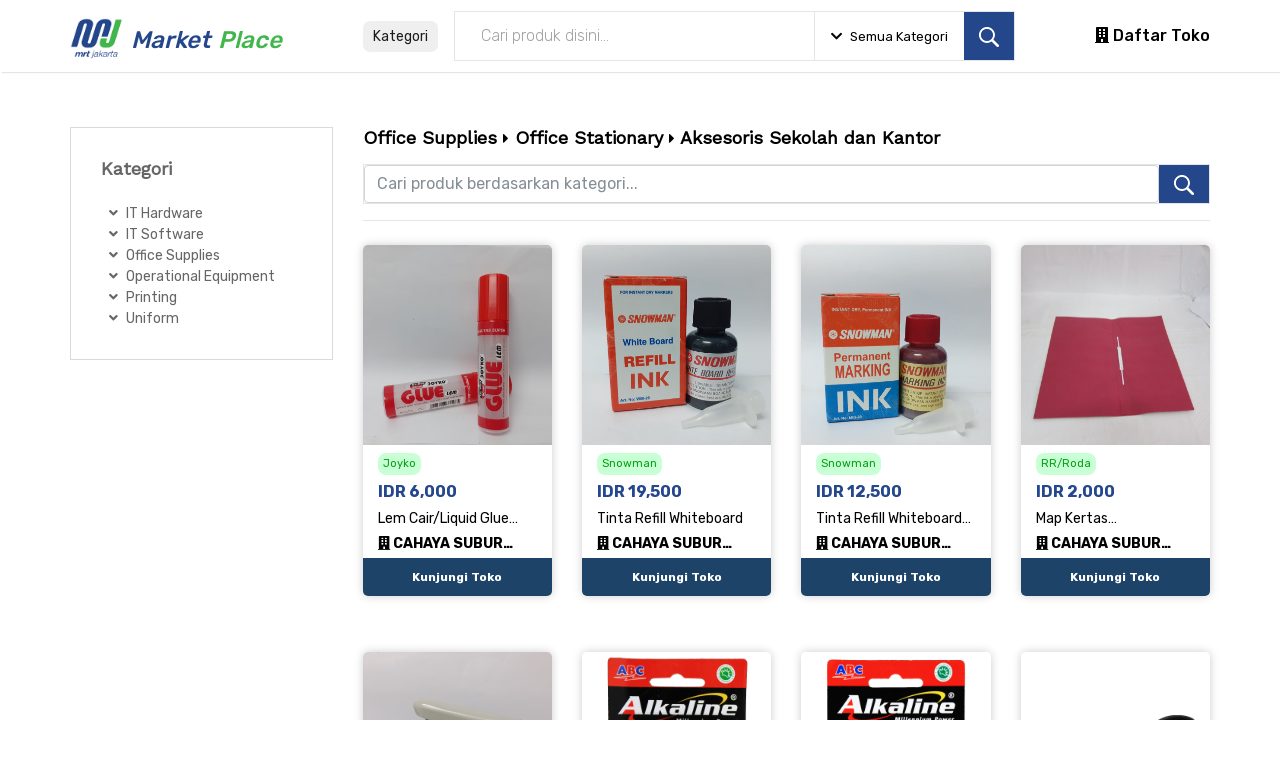

--- FILE ---
content_type: text/html; charset=UTF-8
request_url: https://eproc-marketplace.jakartamrt.co.id/category/y7?page=5
body_size: 11707
content:
<!DOCTYPE HTML>
<html lang="en">
    <head>

        <!-- CSRF Token -->
        <meta name="csrf-token" content="OH8OLBVdTWkPaOGWZzsuUa4joND7rDjdfTbJOp9s">

        <link rel="shortcut icon" href="https://eproc-marketplace.jakartamrt.co.id/images/logo-mrt.png" type="image/png">

        <title>Category | MRT e-Marketplace</title>

        <meta charset="utf-8">
        <meta http-equiv="X-UA-Compatible" content="IE=edge">
        <meta name="description" content="MRT e-Marketplace">
        <meta name="viewport" content="width=device-width, initial-scale=1, maximum-scale=1">

        <link href="https://eproc-marketplace.jakartamrt.co.id/plugins/select2-theme/css/select2.min.css" rel="stylesheet">
<link href="https://eproc-marketplace.jakartamrt.co.id/plugins/select2-theme/css/select2-bootstrap.css" rel="stylesheet">
<link rel="stylesheet" type="text/css" href="https://eproc-marketplace.jakartamrt.co.id/styles/bootstrap4/bootstrap.min.css">
<link href="https://eproc-marketplace.jakartamrt.co.id/plugins/fontawesome-free-5.0.1/css/fontawesome-all.css" rel="stylesheet" type="text/css">
<link rel="stylesheet" type="text/css" href="https://eproc-marketplace.jakartamrt.co.id/plugins/OwlCarousel2-2.2.1/owl.carousel.css">
<link rel="stylesheet" type="text/css" href="https://eproc-marketplace.jakartamrt.co.id/plugins/OwlCarousel2-2.2.1/owl.theme.default.css">
<link rel="stylesheet" type="text/css" href="https://eproc-marketplace.jakartamrt.co.id/plugins/OwlCarousel2-2.2.1/animate.css">
<link rel="stylesheet" type="text/css" href="https://cdn.jsdelivr.net/npm/slick-carousel@1.8.1/slick/slick.css" />
<link rel="stylesheet" type="text/css" href="https://cdn.jsdelivr.net/npm/slick-carousel@1.8.1/slick/slick-theme.css" />
<link rel="stylesheet" type="text/css" href="https://eproc-marketplace.jakartamrt.co.id/styles/main_styles.css">
<link rel="stylesheet" type="text/css" href="https://eproc-marketplace.jakartamrt.co.id/styles/responsive.css">
<link rel="stylesheet" type="text/css" href="https://eproc-marketplace.jakartamrt.co.id/styles/custom_styles.css">
<link href='https://fonts.googleapis.com/css?family=Bai Jamjuree' rel='stylesheet'>


        <style nonce="a7bqZDp0O47hmzuJE5zjOJBxCMQrjKeF"  type="text/css">
        #aa {
            color: #000;
        }
        #aa:hover {
            color: green;
        }
        #header_awal{
            width:100%;
            background:#fff;
            position:fixed; /*trik posisi fix*/
            z-index:9999; /*supaya header selalu muncul di atas seluruh elemen*/
            margin-bottom: 100px;
            height: 35px;
        }
        #textt{
            text-align: right;
            color:grey;
            padding-top: 7px;
            padding-right: 30px;
        
        }
        #market_place{
            font-size: 24px;
        }
        </style>
        
    </head>

    <body>
        
        <div class="super_container">
            <!-- Header -->
<style nonce="a7bqZDp0O47hmzuJE5zjOJBxCMQrjKeF" >
    .btn-register {
        background-color: #24478e;
        border: 1px solid #24478e;
        color: #fff;
        text-align: center;
        font-size: 18px;
        opacity: 1;
        transition: 0.3s;
    }

    .header-right a {
        color: #000;
        font-size: 16px;
        font-weight: 500;
    }

    .header-right a:hover {
        color: #24478e;
    }

    .btn-register:hover {
        opacity: 0.8;
        color: #fff;
        border: 1px solid #24478e;
        text-align: center;
        font-size: 18px;
    }

    .btn-login {
        color: #000;
        font-size: 18px;
        border: 1px solid #000;
        text-align: center;
        opacity: 1;
        transition: 0.3s;
    }

    .btn-login:hover {
        color: #000;
        font-size: 18px;
        border: 1px solid #000;
        opacity: 0.6;
        text-align: center;
    }

    .category-menu button {
        border: none;
        padding: 5px 10px;
        border-radius: 7px;
        color: #1d1d1d;
    }



    .sub-menu {
        display: block;
        position: absolute;
        left: 0;
        top: -webkit-calc(90%);
        top: -moz-calc(90%);
        top: calc(90%);
        min-width: 200px;
        white-space: nowrap;
        padding: 20px;
        opacity: 0;
        z-index: 999;
        visibility: hidden;
        text-align: left;
        -webkit-transition: all 0.1s ease-in;
        -o-transition: all 0.1s ease-in;
        -moz-transition: all 0.1s ease-in;
        transition: all 0.1s ease-in;
        border: 0;
        margin-top: 0;
        -webkit-border-radius: 5px;
        -moz-border-radius: 5px;
        border-radius: 5px;
        background-color: #ffffff;
        width: 100%;
        height: 0;
        padding: 3rem 0 1rem;
        border: 1px solid #eaeaea;
    }

    .category-menu {
        height: 72px;
        align-items: center;
        display: flex;
    }

    .category-menu:hover>.sub-menu {
        opacity: 1;
        visibility: visible;
        top: calc(100%);
        height: auto;
    }

    .sub-category-1,
    .sub-category-2,
    .sub-category-3 {
        columns: 235px;
        column-gap: 1em;
        padding: 0 2rem;
    }



    .sub-cat-menu-wrapper,
    .main-category-wrapper {
        max-height: 65vh;
        overflow-y: auto;
    }

    .main-category-wrapper {
        border-right: 1px solid #dedede;
    }

    /* width */
    .sub-cat-menu-wrapper::-webkit-scrollbar {
        width: 8px;
    }

    /* Track */
    .sub-cat-menu-wrapper::-webkit-scrollbar-track {
        box-shadow: inset 0 0 5px grey;
    }

    /* Handle */
    .sub-cat-menu-wrapper::-webkit-scrollbar-thumb {
        background: #bfbfbf;
    }

    /* Handle on hover */
    .sub-cat-menu-wrapper::-webkit-scrollbar-thumb:hover {
        background: #9a9a9a;
    }

    .cat_menu li:hover {
        background-color: #e7eff7;
        cursor: pointer;
    }

    .cat_menu li {
        display: flex;
        align-items: center;
    }

    .cat_menu li i {
        font-size: 12px;
    }

    .hovered {
        background-color: #e7eff7;
    }

    .darkness {
        display: none;
        position: absolute;
        background-color: #000;
        top: 0;
        left: 0;
        width: 100%;
        height: 100%;
        z-index: 9;
        opacity: 0.4;
        visibility: visible;
    }

    .btn-focus {
        color: #002f8c;
        background-color: #d1e9ff;
        cursor: pointer;
    }

    @media (max-width: 1400px) {
        .main-category-wrapper {
            flex: 0 0 22.666667%;
            max-width: 22.666667%;
        }

        .sub-cat-menu-wrapper {
            flex: 0 0 77.333333%;
            max-width: 77.333333%;
        }
    }

    .hider-category::after {
        display: none !important;
    }

    .cat_menu li {
        height: auto !important;
        min-height: 46px !important;
        white-space: initial;
        border-bottom: solid 2px #e7eff7 !important;
    }

    .main-category-wrapper,
    .sub-cat-menu-wrapper {
        /* max-height: 370px; */
        /*margin-bottom: 10px;*/
        overflow-y: auto;
        scrollbar-color: #0A4C95 #C2D2E4;
    }

    .main-category-wrapper::-webkit-scrollbar,
    .sub-cat-menu-wrapper::-webkit-scrollbar {
        width: 15px;
        height: 15px;
    }

    .main-category-wrapper::-webkit-scrollbar-track-piece,
    .sub-cat-menu-wrapper::-webkit-scrollbar-track-piece {
        background-color: #C2D2E4;
    }

    .main-category-wrapper::-webkit-scrollbar-thumb:vertical,
    .sub-cat-menu-wrapper::-webkit-scrollbar-thumb:vertical {
        height: 30px;
        background-color: #0A4C95;
    }

    .filter-search {
        white-space: nowrap;
        padding: 0 1rem;
        cursor: pointer;
    }

    .filter-search:hover {
        color: #002f8c;
        text-shadow: rgba(0, 0, 0, .01) 0 0 1px;
    }

    .filter-search span {
        font-size: 13px;
    }

    .header_search_input {
        border-right: 1px solid #e5e5e5;
        border-top: none;
        border-bottom: none;
        border-left: none;
    }

    .filter-category {
        display: none;
        position: absolute;
        background-color: #ffffff;
        width: 100%;
        padding: 1rem;
        border: 1px solid #eaeaea;
        border-radius: 5px;
        left: 0;
        top: 72px;
        max-height: 54vh;
        overflow: auto;
    }

    .cat-result {
        padding: 1rem 0 0 0.8rem;
        display: none;
    }

    .ui-widget.ui-widget-content {
        padding-left: 1rem;
        /* columns: 235px;
        column-gap: 1em; */
    }

    li.ui-autocomplete-category {
        font-weight: 600;
        margin-top: 1rem;
        font-size: 16px;
    }

    .form-category-search {
        border: 1px solid #ced4da;
        align-items: center;
    }

    .form-category-search input {
        border: none;
    }

    .form-category-search input:focus {
        border: none;
        box-shadow: none;
    }

    .btn-reset-form i {
        font-size: 20px;
        color: #8e8e8e;
    }

    .btn-reset-form {
        border: none;
        background: none;
        padding-right: 0.5rem;
        display: none;
        cursor: pointer;
        line-height: 0;
    }

    .btn-reset-form:focus,
    .btn-semua-kategori:focus {
        outline: none;
    }

    .btn-semua-kategori {
        border: none;
        white-space: nowrap;
        border-radius: 20px;
        padding: 0.2rem 0.5rem;
        color: #383838;
        padding-right: 0.5rem;
        cursor: pointer;
    }

    .loader {
        border: 8px solid #f3f3f3;
        border-radius: 50%;
        border-top: 8px solid #3498db;
        width: 40px;
        height: 40px;
        -webkit-animation: spin 2s linear infinite;
        /* Safari */
        animation: spin 2s linear infinite;
        margin-left: 50%;
        margin-top: 25px;
    }

    /* Safari */
    @-webkit-keyframes spin {
        0% {
            -webkit-transform: rotate(0deg);
        }

        100% {
            -webkit-transform: rotate(360deg);
        }
    }

    @keyframes  spin {
        0% {
            transform: rotate(0deg);
        }

        100% {
            transform: rotate(360deg);
        }
    }
</style>
<!-- <link rel="stylesheet" href="https://code.jquery.com/ui/1.12.1/themes/base/jquery-ui.css"> -->
<header class="header">

    <!-- Header Main -->
    <div class="header_main position-relative">
        <div class="container position-static">
            <div class="row d-flex align-items-center position-static">

                <!-- Logo -->
                <div class="col-lg-3 col-sm-3 col-3 order-1">
                    <div class="logo_container">
                        <div class="logo">
                            <a href="https://eproc-marketplace.jakartamrt.co.id">
                                <img class="img_mobile" width="20%" src="/images/mrt-logo.png">&nbsp<span style="font-size: 24px; font-style: italic; color: #24478c">Market</span> <span style="font-size: 24px; font-style: italic; color: #41b64c;">Place</span>
                            </a>
                        </div>
                    </div>
                </div>

                <!-- Search -->
                <div class="col-lg-7 col-12 order-lg-2 order-3 d-flex position-static align-items-center">
                    <div class="category-menu mr-3 position-static">
                        <button class="btn-category">Kategori</button>
                        <div class="sub-menu">
                            <div class="row m-0">
                                <div class="col-md-3 col-xl-2 main-category-wrapper">
                                    <div class="main-category">
                                        <ul class="cat_menu sidebarCategory">

                                        </ul>
                                    </div>
                                </div>
                                <div class="col-md-9 col-xl-10 sub-cat-menu-wrapper">
                                    <div class="sub_cat_menu">

                                    </div>
                                </div>
                            </div>
                        </div>
                    </div>
                    <div class="header_search w-100">
                        <div class="header_search_content">
                            <div class="header_search_form_container">
                                <form action="https://eproc-marketplace.jakartamrt.co.id/products" method="GET" class="header_search_form d-flex align-items-center">
                                    <input type="hidden" name="_token" value="OH8OLBVdTWkPaOGWZzsuUa4joND7rDjdfTbJOp9s">
                                    <input type="text" class="header_search_input" name="search" placeholder="Cari produk disini..." value="">
                                    <div class="filter-search">
                                        <span><i class="fa fa-chevron-down mr-2"></i><span id="category-value">Semua Kategori</span></span>
                                    </div>
                                    <button type="submit" class="header_search_button trans_300" value="Submit"><img src="/images/search.png" alt=""></button>
                                    <input type="hidden" id="id-category" name="id-category" value="">
                                    <input type="hidden" id="name-category" name="name-category" value="">
                                </form>
                            </div>
                        </div>
                    </div>
                    <div class="filter-category">
                        <div class="container">
                            <form class="form-category-search d-flex">
                                <input type="hidden" name="_token" value="OH8OLBVdTWkPaOGWZzsuUa4joND7rDjdfTbJOp9s">
                                <input type="text" class="form-control" id="form-category" aria-describedby="emailHelp" placeholder="Cari Kategori" autocomplete="off">
                                <button type="button" class="btn-semua-kategori">
                                    Semua Kategori
                                </button>
                                <button class="btn-reset-form">
                                    <i class="fas fa-times-circle"></i>
                                </button>
                            </form>
                            <div class="cat-result"></div>
                            <div class="loader" id="filter-loader" style="display:none;"></div>
                            <div id="list-fiter-category-search" class="list-fiter-category-search mt-4">
                            </div>
                            <div class="alert alert-warning categoryNotFound" style="display: none;">
                                kategori tidak ditemukan
                            </div>
                        </div>
                    </div>
                </div>

                <!-- Wishlist -->
                <div class="col-lg-2 col-11 order-lg-4 order-4 text-right header-right" style="margin-right: 0px">
                    <a href="/stores"><i class="fa fa-building"></i> Daftar Toko</a>
                    <div class="wishlist_cart d-flex flex-row align-items-center justify-content-end">
                        
                        <div class="cart d-none">
                            <div class="cart_container d-flex flex-row align-items-center justify-content-end">
                                <div class="cart_icon">
                                    <a href="https://eproc-marketplace.jakartamrt.co.id/login">
                                        <img src="/images/cart.png" alt="">
                                        <div class="cart_count" style="background: #24478e"><span>-</span></div>
                                    </a>
                                </div>
                                <div class="cart_content"></div>
                            </div>
                        </div>

                        <div class="cart d-none">
                            <div class="cart_container d-flex flex-row align-items-center justify-content-end">
                                <div class="cart_icon">
                                    <a href="https://eproc-marketplace.jakartamrt.co.id/login">
                                        <img src="/images/cart.png" alt="">
                                        <div class="cart_count" style="background: #88c122"><span>-</span></div>
                                    </a>
                                </div>
                                <div class="cart_content"></div>
                            </div>
                        </div>

                        
                        <div class="cart d-none" style="margin-right: 0px">
                            <div class="cart_container d-flex flex-row align-items-center justify-content-end">

                                
                                <ul class="nav navbar-nav ml-4">
                                    <li class="nav-item">
                                        <a href="https://eproc-marketplace.jakartamrt.co.id/register" class="btn btn-register d-none">Daftar</a>
                                        <a href="https://eproc-marketplace.jakartamrt.co.id/login" class="btn btn-login">Masuk</a>
                                    </li>
                                </ul>

                                
                            </div>
                        </div>

                    </div>
                </div>
            </div>
        </div>
    </div>
</header>
<div class="darkness">

</div>
            
            
<style nonce="a7bqZDp0O47hmzuJE5zjOJBxCMQrjKeF" >
    .has-search .form-control {
        padding-left: 2.375rem;
    }

    .has-search .form-control-feedback {
        position: absolute;
        z-index: 2;
        display: block;
        width: 2.375rem;
        height: 2.375rem;
        line-height: 2.375rem;
        text-align: center;
        pointer-events: none;
        color: #aaa;
    }

    .pagination {
        float: right;
    }

    .pagination li {
        float: left;
        list-style-type: none;
        margin: 5px;
    }

    .kategori-produk>ul>li>a {
        color: #000;
        opacity: 1;
    }

    .kategori-produk>ul>li>a:hover {
        color: #24478e;
        font-weight: bold;
        opacity: 1;
    }

    .sub-category:after,
    .category:after {
        content: "\f107";
        font-family: 'Font Awesome 5 Free';
        font-weight: 900;
        float: left;
        margin-right: 0.5rem;
    }

    .sub-category.collapsed:after,
    .category.collapsed:after {
        content: "\f106";
    }

    .category {
        padding-left: 0.5rem;
    }

    .sub-category {
        padding-left: 1.5rem;
        margin: 0.5rem 0;
    }

    .child-category {
        padding-left: 2.5rem;
        margin: 0.5rem 0;
    }

    .child-category a {
        color: #666666;
    }

    .category:hover,
    .sub-category:hover,
    .child-category:hover {
        cursor: pointer;
        background-color: #f1f1f1;
    }

    .single_product {
        margin-top: 12rem;
    }

    .breadcrumbs i {
        font-size: 15px;
    }

    .text_limit {
        overflow: hidden;
        text-overflow: ellipsis;
        display: -webkit-box;
        -webkit-line-clamp: 1;
        /* number of lines to show */
        -webkit-box-orient: vertical;
    }

    .slick-prev {
        left: 5px;
        z-index: 9;
    }

    .slick-next {
        right: 5px;
        z-index: 9;
    }

    .slick-prev::before,
    .slick-next::before {
        color: #000;
    }

    .product-stock {
        position: absolute;
        z-index: 1;
        right: 0px;
        margin-right: 11px !important;
        background-color: red !important;
        color: white !important;
        font-weight: bold;
    }
</style>

<div class="single_product">
    <div class="container">
        <div class="row daftar-produk">
            <div class="col-md-3">
                <div class="kategori-produk">
                    <h4>Kategori</h4>
                    <div class="accordion mt-4" id="faq">
                                                <div class="category" data-toggle="collapse" data-target="#sub-categoryl5" aria-expanded="true" aria-controls="faq1">
                            IT Hardware
                        </div>
                        <div id="sub-categoryl5" class="collapse " aria-labelledby="faqhead1" data-parent="#faq">
                                                        <div class="sub-category" data-toggle="collapse" data-target="#child-categoryBX" aria-expanded="true" aria-controls="faq1">
                                Card
                            </div>
                            <div id="child-categoryBX" class="collapse " aria-labelledby="faqhead1" data-parent="#faq">
                                                                <div class="child-category">
                                    <a href="/category/oYK">ID Card</a>
                                </div>
                                                                <div class="child-category">
                                    <a href="/category/pg6">Kartu PVC</a>
                                </div>
                                                                <div class="child-category">
                                    <a href="/category/qjr">Magnetic Card</a>
                                </div>
                                                                <div class="child-category">
                                    <a href="/category/r06">Mifare Card</a>
                                </div>
                                                                <div class="child-category">
                                    <a href="/category/vgr">Proximity Card</a>
                                </div>
                                                                <div class="child-category">
                                    <a href="/category/wjw">Stratch Card</a>
                                </div>
                                
                            </div>
                                                        <div class="sub-category" data-toggle="collapse" data-target="#child-categoryAO" aria-expanded="true" aria-controls="faq1">
                                Technology &amp; Communication
                            </div>
                            <div id="child-categoryAO" class="collapse " aria-labelledby="faqhead1" data-parent="#faq">
                                                                <div class="child-category">
                                    <a href="/category/j25">Aksesoris Gadget</a>
                                </div>
                                                                <div class="child-category">
                                    <a href="/category/lO6">Aksesoris Kamera</a>
                                </div>
                                                                <div class="child-category">
                                    <a href="/category/vgm">Aksesoris Komputer</a>
                                </div>
                                                                <div class="child-category">
                                    <a href="/category/wjR">Handphone</a>
                                </div>
                                                                <div class="child-category">
                                    <a href="/category/k5X">Kamera &amp; Video</a>
                                </div>
                                                                <div class="child-category">
                                    <a href="/category/r0E">Komponen Komputer</a>
                                </div>
                                                                <div class="child-category">
                                    <a href="/category/pg2">Komputer</a>
                                </div>
                                                                <div class="child-category">
                                    <a href="/category/qj2">Laptop</a>
                                </div>
                                                                <div class="child-category">
                                    <a href="/category/mw0">Server</a>
                                </div>
                                                                <div class="child-category">
                                    <a href="/category/g56">Tablet</a>
                                </div>
                                                                <div class="child-category">
                                    <a href="/category/nZl">UPS &amp; Stabilizer</a>
                                </div>
                                
                            </div>
                                                    </div>
                                                <div class="category" data-toggle="collapse" data-target="#sub-categoryk5" aria-expanded="true" aria-controls="faq1">
                            IT Software
                        </div>
                        <div id="sub-categoryk5" class="collapse " aria-labelledby="faqhead1" data-parent="#faq">
                                                        <div class="sub-category" data-toggle="collapse" data-target="#child-categoryzY" aria-expanded="true" aria-controls="faq1">
                                Lisensi
                            </div>
                            <div id="child-categoryzY" class="collapse " aria-labelledby="faqhead1" data-parent="#faq">
                                                                <div class="child-category">
                                    <a href="/category/k55">Anti Virus</a>
                                </div>
                                                                <div class="child-category">
                                    <a href="/category/oYj">Database</a>
                                </div>
                                                                <div class="child-category">
                                    <a href="/category/mwO">Multimedia &amp; Design</a>
                                </div>
                                                                <div class="child-category">
                                    <a href="/category/nZR">Office</a>
                                </div>
                                                                <div class="child-category">
                                    <a href="/category/lO5">Sistem Operasi</a>
                                </div>
                                
                            </div>
                                                    </div>
                                                <div class="category" data-toggle="collapse" data-target="#sub-categoryjR" aria-expanded="true" aria-controls="faq1">
                            Office Supplies
                        </div>
                        <div id="sub-categoryjR" class="collapse " aria-labelledby="faqhead1" data-parent="#faq">
                                                        <div class="sub-category" data-toggle="collapse" data-target="#child-categoryy7" aria-expanded="true" aria-controls="faq1">
                                Decoration
                            </div>
                            <div id="child-categoryy7" class="collapse " aria-labelledby="faqhead1" data-parent="#faq">
                                                                <div class="child-category">
                                    <a href="/category/j2R">Bunga Hias</a>
                                </div>
                                                                <div class="child-category">
                                    <a href="/category/0Rv">Bunga Papan</a>
                                </div>
                                                                <div class="child-category">
                                    <a href="/category/9rx">Dekorasi Bunga</a>
                                </div>
                                                                <div class="child-category">
                                    <a href="/category/g5Y">Hiasan</a>
                                </div>
                                
                            </div>
                                                        <div class="sub-category" data-toggle="collapse" data-target="#child-categoryrE" aria-expanded="true" aria-controls="faq1">
                                Food &amp; Beverage
                            </div>
                            <div id="child-categoryrE" class="collapse " aria-labelledby="faqhead1" data-parent="#faq">
                                                                <div class="child-category">
                                    <a href="/category/L9w">Pondokan / Stall</a>
                                </div>
                                                                <div class="child-category">
                                    <a href="/category/M8A">Rice Box</a>
                                </div>
                                                                <div class="child-category">
                                    <a href="/category/Nk6">Rice Buffet</a>
                                </div>
                                                                <div class="child-category">
                                    <a href="/category/KrR">Snack Box</a>
                                </div>
                                
                            </div>
                                                        <div class="sub-category" data-toggle="collapse" data-target="#child-categoryoj" aria-expanded="true" aria-controls="faq1">
                                Housekeeping
                            </div>
                            <div id="child-categoryoj" class="collapse " aria-labelledby="faqhead1" data-parent="#faq">
                                                                <div class="child-category">
                                    <a href="/category/pY2">Perawatan Kantor</a>
                                </div>
                                                                <div class="child-category">
                                    <a href="/category/o2j">Perlengkapan Kamar Mandi</a>
                                </div>
                                
                            </div>
                                                        <div class="sub-category" data-toggle="collapse" data-target="#child-categoryvm" aria-expanded="true" aria-controls="faq1">
                                Medical
                            </div>
                            <div id="child-categoryvm" class="collapse " aria-labelledby="faqhead1" data-parent="#faq">
                                                                <div class="child-category">
                                    <a href="/category/XDW">Aksesoris kesehatan</a>
                                </div>
                                                                <div class="child-category">
                                    <a href="/category/W6J">alat inhalasi nebulizer</a>
                                </div>
                                                                <div class="child-category">
                                    <a href="/category/QWl">Kursi Roda</a>
                                </div>
                                                                <div class="child-category">
                                    <a href="/category/OYp">P3k</a>
                                </div>
                                                                <div class="child-category">
                                    <a href="/category/VOM">Perlengkapan Dokter</a>
                                </div>
                                                                <div class="child-category">
                                    <a href="/category/Z6J">Saleb dan krim</a>
                                </div>
                                                                <div class="child-category">
                                    <a href="/category/PNw">Stetoskop</a>
                                </div>
                                                                <div class="child-category">
                                    <a href="/category/R6q">Timbangan</a>
                                </div>
                                                                <div class="child-category">
                                    <a href="/category/YEK">Tongkat Bantu jalan</a>
                                </div>
                                
                            </div>
                                                        <div class="sub-category" data-toggle="collapse" data-target="#child-categoryl5" aria-expanded="true" aria-controls="faq1">
                                Office Appliances
                            </div>
                            <div id="child-categoryl5" class="collapse " aria-labelledby="faqhead1" data-parent="#faq">
                                                                <div class="child-category">
                                    <a href="/category/Ql">Brangkas</a>
                                </div>
                                                                <div class="child-category">
                                    <a href="/category/Rq">Gembok</a>
                                </div>
                                                                <div class="child-category">
                                    <a href="/category/N6">Kantong Surat</a>
                                </div>
                                                                <div class="child-category">
                                    <a href="/category/Ev">Laci</a>
                                </div>
                                                                <div class="child-category">
                                    <a href="/category/G7">Lemari</a>
                                </div>
                                                                <div class="child-category">
                                    <a href="/category/Op">Media Penyimpanan</a>
                                </div>
                                                                <div class="child-category">
                                    <a href="/category/Pw">Penyimpanan Lainnya</a>
                                </div>
                                                                <div class="child-category">
                                    <a href="/category/J2">Rak Arsip</a>
                                </div>
                                                                <div class="child-category">
                                    <a href="/category/KR">Rak Dokumen</a>
                                </div>
                                                                <div class="child-category">
                                    <a href="/category/Lw">Rak Gudang</a>
                                </div>
                                                                <div class="child-category">
                                    <a href="/category/MA">Wadah Perlengkapan Kantor</a>
                                </div>
                                
                            </div>
                                                        <div class="sub-category" data-toggle="collapse" data-target="#child-categorymO" aria-expanded="true" aria-controls="faq1">
                                Office Electronics
                            </div>
                            <div id="child-categorymO" class="collapse " aria-labelledby="faqhead1" data-parent="#faq">
                                                                <div class="child-category">
                                    <a href="/category/ZJ">Alat perekekam portabel</a>
                                </div>
                                                                <div class="child-category">
                                    <a href="/category/1R">Audio mixer</a>
                                </div>
                                                                <div class="child-category">
                                    <a href="/category/WJ">Audio Player</a>
                                </div>
                                                                <div class="child-category">
                                    <a href="/category/YK">Headset</a>
                                </div>
                                                                <div class="child-category">
                                    <a href="/category/5B">Jam</a>
                                </div>
                                                                <div class="child-category">
                                    <a href="/category/VM">Kartu Prabayar</a>
                                </div>
                                                                <div class="child-category">
                                    <a href="/category/8m">Kulkas</a>
                                </div>
                                                                <div class="child-category">
                                    <a href="/category/7j">Mesin Absensi</a>
                                </div>
                                                                <div class="child-category">
                                    <a href="/category/9x">Mesin Fotocopy</a>
                                </div>
                                                                <div class="child-category">
                                    <a href="/category/XW">Mikrofon</a>
                                </div>
                                                                <div class="child-category">
                                    <a href="/category/6n">Pendingin Ruangan</a>
                                </div>
                                                                <div class="child-category">
                                    <a href="/category/2K">Speaker bluetooth</a>
                                </div>
                                                                <div class="child-category">
                                    <a href="/category/3M">Speaker kabel</a>
                                </div>
                                                                <div class="child-category">
                                    <a href="/category/41">Televisi</a>
                                </div>
                                
                            </div>
                                                        <div class="sub-category" data-toggle="collapse" data-target="#child-categorynR" aria-expanded="true" aria-controls="faq1">
                                Office Furniture
                            </div>
                            <div id="child-categorynR" class="collapse " aria-labelledby="faqhead1" data-parent="#faq">
                                                                <div class="child-category">
                                    <a href="/category/0v">Dekorasi Kantor</a>
                                </div>
                                                                <div class="child-category">
                                    <a href="/category/gJY">Hiasan</a>
                                </div>
                                                                <div class="child-category">
                                    <a href="/category/n5R">Karpet</a>
                                </div>
                                                                <div class="child-category">
                                    <a href="/category/mZO">Kursi</a>
                                </div>
                                                                <div class="child-category">
                                    <a href="/category/kR5">Lampu</a>
                                </div>
                                                                <div class="child-category">
                                    <a href="/category/jRR">Lukisan</a>
                                </div>
                                                                <div class="child-category">
                                    <a href="/category/lY5">Meja</a>
                                </div>
                                
                            </div>
                                                        <div class="sub-category" data-toggle="collapse" data-target="#child-categoryjR" aria-expanded="true" aria-controls="faq1">
                                Office Stationary
                            </div>
                            <div id="child-categoryjR" class="collapse " aria-labelledby="faqhead1" data-parent="#faq">
                                                                <div class="child-category">
                                    <a href="/category/y7">Aksesoris Sekolah dan Kantor</a>
                                </div>
                                                                <div class="child-category">
                                    <a href="/category/BX">Aneka bantalan Cap</a>
                                </div>
                                                                <div class="child-category">
                                    <a href="/category/AO">Aneka Cap</a>
                                </div>
                                                                <div class="child-category">
                                    <a href="/category/l5">Buku</a>
                                </div>
                                                                <div class="child-category">
                                    <a href="/category/rE">isi staplers</a>
                                </div>
                                                                <div class="child-category">
                                    <a href="/category/vm">kalkulator</a>
                                </div>
                                                                <div class="child-category">
                                    <a href="/category/zY">Kerajinan Seni</a>
                                </div>
                                                                <div class="child-category">
                                    <a href="/category/oj">Map</a>
                                </div>
                                                                <div class="child-category">
                                    <a href="/category/mO">Pensil</a>
                                </div>
                                                                <div class="child-category">
                                    <a href="/category/p2">Peralatan tulis</a>
                                </div>
                                                                <div class="child-category">
                                    <a href="/category/x9">Pernak-Pernik Alat Tulis Kantor</a>
                                </div>
                                                                <div class="child-category">
                                    <a href="/category/wR">Produk Kertas</a>
                                </div>
                                                                <div class="child-category">
                                    <a href="/category/nR">Pulpen</a>
                                </div>
                                                                <div class="child-category">
                                    <a href="/category/q2">staplers dan pembolong kertas</a>
                                </div>
                                                                <div class="child-category">
                                    <a href="/category/Dx">Toner</a>
                                </div>
                                
                            </div>
                                                        <div class="sub-category" data-toggle="collapse" data-target="#child-categoryq2" aria-expanded="true" aria-controls="faq1">
                                Personal Protective Equipment
                            </div>
                            <div id="child-categoryq2" class="collapse " aria-labelledby="faqhead1" data-parent="#faq">
                                                                <div class="child-category">
                                    <a href="/category/zpY">Alat pelindung dari Jatuh</a>
                                </div>
                                                                <div class="child-category">
                                    <a href="/category/G67">APAR</a>
                                </div>
                                                                <div class="child-category">
                                    <a href="/category/v2m">Helm dan Pelindung kepala lainnya</a>
                                </div>
                                                                <div class="child-category">
                                    <a href="/category/xk9">Masker dan Penyaring</a>
                                </div>
                                                                <div class="child-category">
                                    <a href="/category/Dkx">Pakaian Kerja dan Pakaian Pelindung</a>
                                </div>
                                                                <div class="child-category">
                                    <a href="/category/J62">Pelindung Las</a>
                                </div>
                                                                <div class="child-category">
                                    <a href="/category/wpR">Pelindung Lutut dan Siku</a>
                                </div>
                                                                <div class="child-category">
                                    <a href="/category/rkE">Pelindung Mata</a>
                                </div>
                                                                <div class="child-category">
                                    <a href="/category/qx2">Pelindung Telinga</a>
                                </div>
                                                                <div class="child-category">
                                    <a href="/category/yP7">Pelindung wajah</a>
                                </div>
                                                                <div class="child-category">
                                    <a href="/category/ERv">Perlindungan Kebakaran</a>
                                </div>
                                                                <div class="child-category">
                                    <a href="/category/ADO">Senter pelindung</a>
                                </div>
                                                                <div class="child-category">
                                    <a href="/category/BBX">Sepatu Pelindung</a>
                                </div>
                                
                            </div>
                                                        <div class="sub-category" data-toggle="collapse" data-target="#child-categoryx9" aria-expanded="true" aria-controls="faq1">
                                Security
                            </div>
                            <div id="child-categoryx9" class="collapse " aria-labelledby="faqhead1" data-parent="#faq">
                                                                <div class="child-category">
                                    <a href="/category/82m">access control kit</a>
                                </div>
                                                                <div class="child-category">
                                    <a href="/category/5yB">CCTV</a>
                                </div>
                                                                <div class="child-category">
                                    <a href="/category/73j">Metal detector</a>
                                </div>
                                                                <div class="child-category">
                                    <a href="/category/68n">Pengawasan keamanan</a>
                                </div>
                                
                            </div>
                                                        <div class="sub-category" data-toggle="collapse" data-target="#child-categorywR" aria-expanded="true" aria-controls="faq1">
                                Vehicle
                            </div>
                            <div id="child-categorywR" class="collapse " aria-labelledby="faqhead1" data-parent="#faq">
                                                                <div class="child-category">
                                    <a href="/category/4x1">aksesoris kendaraan</a>
                                </div>
                                                                <div class="child-category">
                                    <a href="/category/1wR">Mobil</a>
                                </div>
                                                                <div class="child-category">
                                    <a href="/category/2kK">Motor</a>
                                </div>
                                                                <div class="child-category">
                                    <a href="/category/31M">Sepeda</a>
                                </div>
                                
                            </div>
                                                    </div>
                                                <div class="category" data-toggle="collapse" data-target="#sub-categoryoj" aria-expanded="true" aria-controls="faq1">
                            Operational Equipment
                        </div>
                        <div id="sub-categoryoj" class="collapse " aria-labelledby="faqhead1" data-parent="#faq">
                                                        <div class="sub-category" data-toggle="collapse" data-target="#child-categoryN6" aria-expanded="true" aria-controls="faq1">
                                Bahan Kimia
                            </div>
                            <div id="child-categoryN6" class="collapse " aria-labelledby="faqhead1" data-parent="#faq">
                                                                <div class="child-category">
                                    <a href="/category/1Wj">Bahan Bakar Minyak</a>
                                </div>
                                                                <div class="child-category">
                                    <a href="/category/6X9">Bahan Laboratorium</a>
                                </div>
                                                                <div class="child-category">
                                    <a href="/category/3QQ">Cat</a>
                                </div>
                                                                <div class="child-category">
                                    <a href="/category/4Q6">Gas</a>
                                </div>
                                                                <div class="child-category">
                                    <a href="/category/2xv">Oli</a>
                                </div>
                                                                <div class="child-category">
                                    <a href="/category/5QR">Sealant</a>
                                </div>
                                
                            </div>
                                                        <div class="sub-category" data-toggle="collapse" data-target="#child-categoryOp" aria-expanded="true" aria-controls="faq1">
                                Bolt &amp; Nut
                            </div>
                            <div id="child-categoryOp" class="collapse " aria-labelledby="faqhead1" data-parent="#faq">
                                                                <div class="child-category">
                                    <a href="/category/71A">Baut</a>
                                </div>
                                                                <div class="child-category">
                                    <a href="/category/81o">Mur</a>
                                </div>
                                                                <div class="child-category">
                                    <a href="/category/913">Ring</a>
                                </div>
                                                                <div class="child-category">
                                    <a href="/category/gZ6">Sekrup</a>
                                </div>
                                                                <div class="child-category">
                                    <a href="/category/0YX">Washer</a>
                                </div>
                                
                            </div>
                                                        <div class="sub-category" data-toggle="collapse" data-target="#child-categoryMA" aria-expanded="true" aria-controls="faq1">
                                Mechanical &amp; Electrical
                            </div>
                            <div id="child-categoryMA" class="collapse " aria-labelledby="faqhead1" data-parent="#faq">
                                                                <div class="child-category">
                                    <a href="/category/Xom">Alat Berat</a>
                                </div>
                                                                <div class="child-category">
                                    <a href="/category/YWp">Alat Laboratorium</a>
                                </div>
                                                                <div class="child-category">
                                    <a href="/category/N9z">Alat Mekanikal</a>
                                </div>
                                                                <div class="child-category">
                                    <a href="/category/Q0Y">Alat Tes &amp; Pengukuran</a>
                                </div>
                                                                <div class="child-category">
                                    <a href="/category/RoR">Bahan Bangunan</a>
                                </div>
                                                                <div class="child-category">
                                    <a href="/category/MQ3">Komponen Kelistrikan</a>
                                </div>
                                                                <div class="child-category">
                                    <a href="/category/PZn">Lampu</a>
                                </div>
                                                                <div class="child-category">
                                    <a href="/category/ZY6">Lift, Eskalator</a>
                                </div>
                                                                <div class="child-category">
                                    <a href="/category/KZn">Perkakas Listrik</a>
                                </div>
                                                                <div class="child-category">
                                    <a href="/category/Jqo">Perkakas Potong</a>
                                </div>
                                                                <div class="child-category">
                                    <a href="/category/VP1">Perkakas Tangan</a>
                                </div>
                                                                <div class="child-category">
                                    <a href="/category/L84">Perlengkapan Mesin</a>
                                </div>
                                                                <div class="child-category">
                                    <a href="/category/OyN">Pompa</a>
                                </div>
                                                                <div class="child-category">
                                    <a href="/category/W7g">Rak &amp; Pallet</a>
                                </div>
                                
                            </div>
                                                    </div>
                                                <div class="category" data-toggle="collapse" data-target="#sub-categorynR" aria-expanded="true" aria-controls="faq1">
                            Printing
                        </div>
                        <div id="sub-categorynR" class="collapse " aria-labelledby="faqhead1" data-parent="#faq">
                                                        <div class="sub-category" data-toggle="collapse" data-target="#child-categoryJ2" aria-expanded="true" aria-controls="faq1">
                                General Printing
                            </div>
                            <div id="child-categoryJ2" class="collapse " aria-labelledby="faqhead1" data-parent="#faq">
                                                                <div class="child-category">
                                    <a href="/category/86o">Amplop</a>
                                </div>
                                                                <div class="child-category">
                                    <a href="/category/4R6">Banner</a>
                                </div>
                                                                <div class="child-category">
                                    <a href="/category/59R">Brosur</a>
                                </div>
                                                                <div class="child-category">
                                    <a href="/category/32Q">Digital Printing</a>
                                </div>
                                                                <div class="child-category">
                                    <a href="/category/7LA">Flyer</a>
                                </div>
                                                                <div class="child-category">
                                    <a href="/category/9Q3">Kop Surat</a>
                                </div>
                                                                <div class="child-category">
                                    <a href="/category/0VX">Poster</a>
                                </div>
                                                                <div class="child-category">
                                    <a href="/category/6R9">Spanduk</a>
                                </div>
                                                                <div class="child-category">
                                    <a href="/category/gL6">Sticker</a>
                                </div>
                                
                            </div>
                                                        <div class="sub-category" data-toggle="collapse" data-target="#child-categoryLw" aria-expanded="true" aria-controls="faq1">
                                Signboard
                            </div>
                            <div id="child-categoryLw" class="collapse " aria-labelledby="faqhead1" data-parent="#faq">
                                                                <div class="child-category">
                                    <a href="/category/E9k">Neon Box</a>
                                </div>
                                                                <div class="child-category">
                                    <a href="/category/D9n">Signage</a>
                                </div>
                                                                <div class="child-category">
                                    <a href="/category/G50">Totem</a>
                                </div>
                                
                            </div>
                                                        <div class="sub-category" data-toggle="collapse" data-target="#child-categoryKR" aria-expanded="true" aria-controls="faq1">
                                Souvenir
                            </div>
                            <div id="child-categoryKR" class="collapse " aria-labelledby="faqhead1" data-parent="#faq">
                                                                <div class="child-category">
                                    <a href="/category/yrW">Flash disk</a>
                                </div>
                                                                <div class="child-category">
                                    <a href="/category/xvr">Gantungan Kunci</a>
                                </div>
                                                                <div class="child-category">
                                    <a href="/category/nrl">Gelang</a>
                                </div>
                                                                <div class="child-category">
                                    <a href="/category/wmw">Jam Dinding</a>
                                </div>
                                                                <div class="child-category">
                                    <a href="/category/APz">Kaos</a>
                                </div>
                                                                <div class="child-category">
                                    <a href="/category/l56">Kipas</a>
                                </div>
                                                                <div class="child-category">
                                    <a href="/category/jq5">Mug</a>
                                </div>
                                                                <div class="child-category">
                                    <a href="/category/rR6">Notebook</a>
                                </div>
                                                                <div class="child-category">
                                    <a href="/category/qYr">Paper Bag</a>
                                </div>
                                                                <div class="child-category">
                                    <a href="/category/vor">Piagam Akrilik</a>
                                </div>
                                                                <div class="child-category">
                                    <a href="/category/kZX">Pin</a>
                                </div>
                                                                <div class="child-category">
                                    <a href="/category/mQ0">Pulpen</a>
                                </div>
                                                                <div class="child-category">
                                    <a href="/category/oQK">Tas Kanvas</a>
                                </div>
                                                                <div class="child-category">
                                    <a href="/category/pQ6">Tas Spunbound</a>
                                </div>
                                                                <div class="child-category">
                                    <a href="/category/BLJ">Topi</a>
                                </div>
                                                                <div class="child-category">
                                    <a href="/category/zK8">Tumbler</a>
                                </div>
                                
                            </div>
                                                    </div>
                                                <div class="category" data-toggle="collapse" data-target="#sub-categorymO" aria-expanded="true" aria-controls="faq1">
                            Uniform
                        </div>
                        <div id="sub-categorymO" class="collapse " aria-labelledby="faqhead1" data-parent="#faq">
                                                        <div class="sub-category" data-toggle="collapse" data-target="#child-categoryG7" aria-expanded="true" aria-controls="faq1">
                                Bag &amp; Case
                            </div>
                            <div id="child-categoryG7" class="collapse " aria-labelledby="faqhead1" data-parent="#faq">
                                                                <div class="child-category">
                                    <a href="/category/O7N">Briefcase</a>
                                </div>
                                                                <div class="child-category">
                                    <a href="/category/Mj3">Tas Ransel</a>
                                </div>
                                                                <div class="child-category">
                                    <a href="/category/Nxz">Tas Selempang</a>
                                </div>
                                
                            </div>
                                                        <div class="sub-category" data-toggle="collapse" data-target="#child-categoryDx" aria-expanded="true" aria-controls="faq1">
                                Garment
                            </div>
                            <div id="child-categoryDx" class="collapse " aria-labelledby="faqhead1" data-parent="#faq">
                                                                <div class="child-category">
                                    <a href="/category/BgJ">Blazer</a>
                                </div>
                                                                <div class="child-category">
                                    <a href="/category/zm8">Celana Bahan</a>
                                </div>
                                                                <div class="child-category">
                                    <a href="/category/DRn">Dasi</a>
                                </div>
                                                                <div class="child-category">
                                    <a href="/category/Elk">Jaket</a>
                                </div>
                                                                <div class="child-category">
                                    <a href="/category/Anz">Jas</a>
                                </div>
                                                                <div class="child-category">
                                    <a href="/category/y8W">Kaos Polo</a>
                                </div>
                                                                <div class="child-category">
                                    <a href="/category/xGr">Kemeja</a>
                                </div>
                                                                <div class="child-category">
                                    <a href="/category/GZ0">Sarung Tangan</a>
                                </div>
                                
                            </div>
                                                        <div class="sub-category" data-toggle="collapse" data-target="#child-categoryEv" aria-expanded="true" aria-controls="faq1">
                                Shoes
                            </div>
                            <div id="child-categoryEv" class="collapse " aria-labelledby="faqhead1" data-parent="#faq">
                                                                <div class="child-category">
                                    <a href="/category/KOn">Sepatu Boots</a>
                                </div>
                                                                <div class="child-category">
                                    <a href="/category/Lg4">Sepatu Loafers</a>
                                </div>
                                                                <div class="child-category">
                                    <a href="/category/JZo">Sepatu Pantotel</a>
                                </div>
                                
                            </div>
                                                    </div>
                                            </div>
                </div>
            </div>
            <div class="col-md-9">

                                <div class="alert alert-success">
                    Menampilkan semua product yang ada di Kategori <strong></strong>
                </div>
                <h4 class="mb-3 breadcrumbs">Office Supplies <i class='fas fa-caret-right'></i> Office Stationary <i class='fas fa-caret-right'></i> Aksesoris Sekolah dan Kantor</h4>
                                <div class="row">
                    <div class="col-md-12 pencarian-di-toko">
                        <div class="header_search_content">
                            <div class="form-pencarian" style="width: 100%;">
                                <form action="https://eproc-marketplace.jakartamrt.co.id/category/y7" method="GET" class="d-flex header_search_form clearfix">
                                    <input type="hidden" name="_token" value="OH8OLBVdTWkPaOGWZzsuUa4joND7rDjdfTbJOp9s">
                                    <input type="text" required="required" class="form-control" placeholder="Cari produk berdasarkan kategori..." name="search" value="">
                                    <button type="submit" class="header_search_button trans_300" value="Submit"><img src="https://eproc-marketplace.jakartamrt.co.id/images/search.png" alt=""></button>
                                </form>
                            </div>
                        </div>
                    </div>
                </div>
                <hr>
                <div class="row">

                    <!-- Slider Item -->
                    
                    <div class="column col-lg-3 pb-5 mt-2">
                        <div class="product-grid">
                                                        <div class="product-image">
                                <img class="pic-1" src="https://eproc-internal.jakartamrt.co.id/admin/assets/file/product_marketplace/MRT_ProduckImg_20210610161938.jpg" onerror="this.onerror=null;this.src='https://eproc-internal.jakartamrt.co.id/vendors/media/img/default-vendor.png';" alt="" width="150px" height="150px">
                                                            </div>
                            <a href="/product/546" style="color: #000;">
                                <div class="product-content container">
                                    <div class="product-brand text_limit">
                                        Joyko
                                    </div>
                                    <div class="product_price text_limit" style="color: #24478e;font-weight:600;">IDR 6,000</div>

                                    <div class="product_name">
                                        <div class="text_limit">

                                            Lem Cair/Liquid Glue 50ml

                                        </div>
                                    </div>

                                    <div class="product_name">
                                        <a href="/store/107" style="color: #000; font-weight:bold;">
                                            <div class="text_limit"><i class="fa fa-building"></i> CAHAYA SUBUR SEJAHTERA</div>
                                        </a>
                                    </div>
                                </div>
                            </a>
                            <a class="text-center add-to-cart" href="/store/107">Kunjungi Toko</a>
                        </div>
                    </div>
                    
                    <div class="column col-lg-3 pb-5 mt-2">
                        <div class="product-grid">
                                                        <div class="product-image">
                                <img class="pic-1" src="https://eproc-internal.jakartamrt.co.id/admin/assets/file/product_marketplace/MRT_ProduckImg_20210610163305.jpg" onerror="this.onerror=null;this.src='https://eproc-internal.jakartamrt.co.id/vendors/media/img/default-vendor.png';" alt="" width="150px" height="150px">
                                                            </div>
                            <a href="/product/547" style="color: #000;">
                                <div class="product-content container">
                                    <div class="product-brand text_limit">
                                        Snowman
                                    </div>
                                    <div class="product_price text_limit" style="color: #24478e;font-weight:600;">IDR 19,500</div>

                                    <div class="product_name">
                                        <div class="text_limit">

                                            Tinta Refill Whiteboard

                                        </div>
                                    </div>

                                    <div class="product_name">
                                        <a href="/store/107" style="color: #000; font-weight:bold;">
                                            <div class="text_limit"><i class="fa fa-building"></i> CAHAYA SUBUR SEJAHTERA</div>
                                        </a>
                                    </div>
                                </div>
                            </a>
                            <a class="text-center add-to-cart" href="/store/107">Kunjungi Toko</a>
                        </div>
                    </div>
                    
                    <div class="column col-lg-3 pb-5 mt-2">
                        <div class="product-grid">
                                                        <div class="product-image">
                                <img class="pic-1" src="https://eproc-internal.jakartamrt.co.id/admin/assets/file/product_marketplace/MRT_ProduckImg_20210610163628.jpg" onerror="this.onerror=null;this.src='https://eproc-internal.jakartamrt.co.id/vendors/media/img/default-vendor.png';" alt="" width="150px" height="150px">
                                                            </div>
                            <a href="/product/548" style="color: #000;">
                                <div class="product-content container">
                                    <div class="product-brand text_limit">
                                        Snowman
                                    </div>
                                    <div class="product_price text_limit" style="color: #24478e;font-weight:600;">IDR 12,500</div>

                                    <div class="product_name">
                                        <div class="text_limit">

                                            Tinta Refill Whiteboard Permanent

                                        </div>
                                    </div>

                                    <div class="product_name">
                                        <a href="/store/107" style="color: #000; font-weight:bold;">
                                            <div class="text_limit"><i class="fa fa-building"></i> CAHAYA SUBUR SEJAHTERA</div>
                                        </a>
                                    </div>
                                </div>
                            </a>
                            <a class="text-center add-to-cart" href="/store/107">Kunjungi Toko</a>
                        </div>
                    </div>
                    
                    <div class="column col-lg-3 pb-5 mt-2">
                        <div class="product-grid">
                                                        <div class="product-image">
                                <img class="pic-1" src="https://eproc-internal.jakartamrt.co.id/admin/assets/file/product_marketplace/MRT_ProduckImg_20210611101934.JPG" onerror="this.onerror=null;this.src='https://eproc-internal.jakartamrt.co.id/vendors/media/img/default-vendor.png';" alt="" width="150px" height="150px">
                                                            </div>
                            <a href="/product/554" style="color: #000;">
                                <div class="product-content container">
                                    <div class="product-brand text_limit">
                                        RR/Roda
                                    </div>
                                    <div class="product_price text_limit" style="color: #24478e;font-weight:600;">IDR 2,000</div>

                                    <div class="product_name">
                                        <div class="text_limit">

                                            Map Kertas Buffalo/5001

                                        </div>
                                    </div>

                                    <div class="product_name">
                                        <a href="/store/107" style="color: #000; font-weight:bold;">
                                            <div class="text_limit"><i class="fa fa-building"></i> CAHAYA SUBUR SEJAHTERA</div>
                                        </a>
                                    </div>
                                </div>
                            </a>
                            <a class="text-center add-to-cart" href="/store/107">Kunjungi Toko</a>
                        </div>
                    </div>
                    
                    <div class="column col-lg-3 pb-5 mt-2">
                        <div class="product-grid">
                                                        <div class="product-image">
                                <img class="pic-1" src="https://eproc-internal.jakartamrt.co.id/admin/assets/file/product_marketplace/MRT_ProduckImg_20210611142411.jpg" onerror="this.onerror=null;this.src='https://eproc-internal.jakartamrt.co.id/vendors/media/img/default-vendor.png';" alt="" width="150px" height="150px">
                                                            </div>
                            <a href="/product/562" style="color: #000;">
                                <div class="product-content container">
                                    <div class="product-brand text_limit">
                                        Max
                                    </div>
                                    <div class="product_price text_limit" style="color: #24478e;font-weight:600;">IDR 60,000</div>

                                    <div class="product_name">
                                        <div class="text_limit">

                                            Stapler/Hekter HD-50

                                        </div>
                                    </div>

                                    <div class="product_name">
                                        <a href="/store/107" style="color: #000; font-weight:bold;">
                                            <div class="text_limit"><i class="fa fa-building"></i> CAHAYA SUBUR SEJAHTERA</div>
                                        </a>
                                    </div>
                                </div>
                            </a>
                            <a class="text-center add-to-cart" href="/store/107">Kunjungi Toko</a>
                        </div>
                    </div>
                    
                    <div class="column col-lg-3 pb-5 mt-2">
                        <div class="product-grid">
                                                        <div class="product-image">
                                <img class="pic-1" src="https://eproc-internal.jakartamrt.co.id/admin/assets/file/product_marketplace/MRT_ProduckImg_20210611142425.jpg" onerror="this.onerror=null;this.src='https://eproc-internal.jakartamrt.co.id/vendors/media/img/default-vendor.png';" alt="" width="150px" height="150px">
                                                            </div>
                            <a href="/product/563" style="color: #000;">
                                <div class="product-content container">
                                    <div class="product-brand text_limit">
                                        ABC (Battery)
                                    </div>
                                    <div class="product_price text_limit" style="color: #24478e;font-weight:600;">IDR 36,700</div>

                                    <div class="product_name">
                                        <div class="text_limit">

                                            ABC (Battery) Battery Alkaline AA LR06 165g 1pack(4+2pcs)

                                        </div>
                                    </div>

                                    <div class="product_name">
                                        <a href="/store/130" style="color: #000; font-weight:bold;">
                                            <div class="text_limit"><i class="fa fa-building"></i> MONOTARO INDONESIA</div>
                                        </a>
                                    </div>
                                </div>
                            </a>
                            <a class="text-center add-to-cart" href="/store/130">Kunjungi Toko</a>
                        </div>
                    </div>
                    
                    <div class="column col-lg-3 pb-5 mt-2">
                        <div class="product-grid">
                                                        <div class="product-image">
                                <img class="pic-1" src="https://eproc-internal.jakartamrt.co.id/admin/assets/file/product_marketplace/MRT_ProduckImg_20210611143329.jpg" onerror="this.onerror=null;this.src='https://eproc-internal.jakartamrt.co.id/vendors/media/img/default-vendor.png';" alt="" width="150px" height="150px">
                                                            </div>
                            <a href="/product/565" style="color: #000;">
                                <div class="product-content container">
                                    <div class="product-brand text_limit">
                                        ABC (Battery)
                                    </div>
                                    <div class="product_price text_limit" style="color: #24478e;font-weight:600;">IDR 15,600</div>

                                    <div class="product_name">
                                        <div class="text_limit">

                                            ABC (Battery) Battery Alkaline AAA (Baterai Alkalin) LR03 46g 1pack(2pcs)

                                        </div>
                                    </div>

                                    <div class="product_name">
                                        <a href="/store/130" style="color: #000; font-weight:bold;">
                                            <div class="text_limit"><i class="fa fa-building"></i> MONOTARO INDONESIA</div>
                                        </a>
                                    </div>
                                </div>
                            </a>
                            <a class="text-center add-to-cart" href="/store/130">Kunjungi Toko</a>
                        </div>
                    </div>
                    
                    <div class="column col-lg-3 pb-5 mt-2">
                        <div class="product-grid">
                                                        <div class="product-image">
                                <img class="pic-1" src="https://eproc-internal.jakartamrt.co.id/admin/assets/file/product_marketplace/MRT_ProduckImg_20210611143922.jpg" onerror="this.onerror=null;this.src='https://eproc-internal.jakartamrt.co.id/vendors/media/img/default-vendor.png';" alt="" width="150px" height="150px">
                                                                                                <img class="pic-1" src="https://eproc-internal.jakartamrt.co.id/admin/assets/file/product_slide_photos/mrt_produckslideimg_20210611143922Y5q8qvfg8N.jpg" onerror="this.onerror=null;this.src='https://eproc-internal.jakartamrt.co.id/vendors/media/img/default-vendor.png';" alt="" width="150px" height="150px">
                                                                                            </div>
                            <a href="/product/566" style="color: #000;">
                                <div class="product-content container">
                                    <div class="product-brand text_limit">
                                        Kenko
                                    </div>
                                    <div class="product_price text_limit" style="color: #24478e;font-weight:600;">IDR 10,000</div>

                                    <div class="product_name">
                                        <div class="text_limit">

                                            Kenko Gunting SC-838 N Kecil 1pc

                                        </div>
                                    </div>

                                    <div class="product_name">
                                        <a href="/store/130" style="color: #000; font-weight:bold;">
                                            <div class="text_limit"><i class="fa fa-building"></i> MONOTARO INDONESIA</div>
                                        </a>
                                    </div>
                                </div>
                            </a>
                            <a class="text-center add-to-cart" href="/store/130">Kunjungi Toko</a>
                        </div>
                    </div>
                    
                    <div class="column col-lg-3 pb-5 mt-2">
                        <div class="product-grid">
                                                        <div class="product-image">
                                <img class="pic-1" src="https://eproc-internal.jakartamrt.co.id/admin/assets/file/product_marketplace/MRT_ProduckImg_20210611144551.jpg" onerror="this.onerror=null;this.src='https://eproc-internal.jakartamrt.co.id/vendors/media/img/default-vendor.png';" alt="" width="150px" height="150px">
                                                            </div>
                            <a href="/product/569" style="color: #000;">
                                <div class="product-content container">
                                    <div class="product-brand text_limit">
                                        Paperline Amplop No.90 White 110x230mm 1box(100pcs)
                                    </div>
                                    <div class="product_price text_limit" style="color: #24478e;font-weight:600;">IDR 22,300</div>

                                    <div class="product_name">
                                        <div class="text_limit">

                                            Paperline Amplop No.90 White 110x230mm 1box(100pcs)

                                        </div>
                                    </div>

                                    <div class="product_name">
                                        <a href="/store/130" style="color: #000; font-weight:bold;">
                                            <div class="text_limit"><i class="fa fa-building"></i> MONOTARO INDONESIA</div>
                                        </a>
                                    </div>
                                </div>
                            </a>
                            <a class="text-center add-to-cart" href="/store/130">Kunjungi Toko</a>
                        </div>
                    </div>
                    
                    <div class="column col-lg-3 pb-5 mt-2">
                        <div class="product-grid">
                                                        <div class="product-image">
                                <img class="pic-1" src="https://eproc-internal.jakartamrt.co.id/admin/assets/file/product_marketplace/MRT_ProduckImg_20210611145714.jpg" onerror="this.onerror=null;this.src='https://eproc-internal.jakartamrt.co.id/vendors/media/img/default-vendor.png';" alt="" width="150px" height="150px">
                                                                                                <img class="pic-1" src="https://eproc-internal.jakartamrt.co.id/admin/assets/file/product_slide_photos/mrt_produckslideimg_20210611145714alGbXHoJca.jpg" onerror="this.onerror=null;this.src='https://eproc-internal.jakartamrt.co.id/vendors/media/img/default-vendor.png';" alt="" width="150px" height="150px">
                                                                                            </div>
                            <a href="/product/573" style="color: #000;">
                                <div class="product-content container">
                                    <div class="product-brand text_limit">
                                        Kenko
                                    </div>
                                    <div class="product_price text_limit" style="color: #24478e;font-weight:600;">IDR 8,900</div>

                                    <div class="product_name">
                                        <div class="text_limit">

                                            Kenko Refill Cutter L-150 100x18mm 1pack(5pcs)

                                        </div>
                                    </div>

                                    <div class="product_name">
                                        <a href="/store/130" style="color: #000; font-weight:bold;">
                                            <div class="text_limit"><i class="fa fa-building"></i> MONOTARO INDONESIA</div>
                                        </a>
                                    </div>
                                </div>
                            </a>
                            <a class="text-center add-to-cart" href="/store/130">Kunjungi Toko</a>
                        </div>
                    </div>
                    
                    <div class="column col-lg-3 pb-5 mt-2">
                        <div class="product-grid">
                                                        <div class="product-image">
                                <img class="pic-1" src="https://eproc-internal.jakartamrt.co.id/admin/assets/file/product_marketplace/MRT_ProduckImg_20210611145823.jpg" onerror="this.onerror=null;this.src='https://eproc-internal.jakartamrt.co.id/vendors/media/img/default-vendor.png';" alt="" width="150px" height="150px">
                                                                                                <img class="pic-1" src="https://eproc-internal.jakartamrt.co.id/admin/assets/file/product_slide_photos/mrt_produckslideimg_20210611145823pvrlkaqAhh.jpg" onerror="this.onerror=null;this.src='https://eproc-internal.jakartamrt.co.id/vendors/media/img/default-vendor.png';" alt="" width="150px" height="150px">
                                                                <img class="pic-1" src="https://eproc-internal.jakartamrt.co.id/admin/assets/file/product_slide_photos/mrt_produckslideimg_20210611145823VHsWNvVXWq.jpg" onerror="this.onerror=null;this.src='https://eproc-internal.jakartamrt.co.id/vendors/media/img/default-vendor.png';" alt="" width="150px" height="150px">
                                                                                            </div>
                            <a href="/product/574" style="color: #000;">
                                <div class="product-content container">
                                    <div class="product-brand text_limit">
                                        Joyko
                                    </div>
                                    <div class="product_price text_limit" style="color: #24478e;font-weight:600;">IDR 35,600</div>

                                    <div class="product_name">
                                        <div class="text_limit">

                                            Joyko Binder Clip No.105 1box(12pack)

                                        </div>
                                    </div>

                                    <div class="product_name">
                                        <a href="/store/130" style="color: #000; font-weight:bold;">
                                            <div class="text_limit"><i class="fa fa-building"></i> MONOTARO INDONESIA</div>
                                        </a>
                                    </div>
                                </div>
                            </a>
                            <a class="text-center add-to-cart" href="/store/130">Kunjungi Toko</a>
                        </div>
                    </div>
                    
                    <div class="column col-lg-3 pb-5 mt-2">
                        <div class="product-grid">
                                                        <div class="product-image">
                                <img class="pic-1" src="https://eproc-internal.jakartamrt.co.id/admin/assets/file/product_marketplace/MRT_ProduckImg_20210611145957.jpg" onerror="this.onerror=null;this.src='https://eproc-internal.jakartamrt.co.id/vendors/media/img/default-vendor.png';" alt="" width="150px" height="150px">
                                                                                                <img class="pic-1" src="https://eproc-internal.jakartamrt.co.id/admin/assets/file/product_slide_photos/mrt_produckslideimg_20210611145957j8GwZ4uBjD.jpg" onerror="this.onerror=null;this.src='https://eproc-internal.jakartamrt.co.id/vendors/media/img/default-vendor.png';" alt="" width="150px" height="150px">
                                                                <img class="pic-1" src="https://eproc-internal.jakartamrt.co.id/admin/assets/file/product_slide_photos/mrt_produckslideimg_20210611145957m7DXOVcvcM.jpg" onerror="this.onerror=null;this.src='https://eproc-internal.jakartamrt.co.id/vendors/media/img/default-vendor.png';" alt="" width="150px" height="150px">
                                                                                            </div>
                            <a href="/product/575" style="color: #000;">
                                <div class="product-content container">
                                    <div class="product-brand text_limit">
                                        Joyko
                                    </div>
                                    <div class="product_price text_limit" style="color: #24478e;font-weight:600;">IDR 9,000</div>

                                    <div class="product_name">
                                        <div class="text_limit">

                                            Secret Tape/Pita Rahasia

                                        </div>
                                    </div>

                                    <div class="product_name">
                                        <a href="/store/107" style="color: #000; font-weight:bold;">
                                            <div class="text_limit"><i class="fa fa-building"></i> CAHAYA SUBUR SEJAHTERA</div>
                                        </a>
                                    </div>
                                </div>
                            </a>
                            <a class="text-center add-to-cart" href="/store/107">Kunjungi Toko</a>
                        </div>
                    </div>
                    
                </div>
                <nav>
        <ul class="pagination">
            
                            <li class="page-item">
                    <a class="page-link" href="https://eproc-marketplace.jakartamrt.co.id/category/y7?page=4" rel="prev" aria-label="&laquo; Previous">&lsaquo;</a>
                </li>
            
            
                            
                
                
                                                                                        <li class="page-item"><a class="page-link" href="https://eproc-marketplace.jakartamrt.co.id/category/y7?page=1">1</a></li>
                                                                                                <li class="page-item"><a class="page-link" href="https://eproc-marketplace.jakartamrt.co.id/category/y7?page=2">2</a></li>
                                                                                                <li class="page-item"><a class="page-link" href="https://eproc-marketplace.jakartamrt.co.id/category/y7?page=3">3</a></li>
                                                                                                <li class="page-item"><a class="page-link" href="https://eproc-marketplace.jakartamrt.co.id/category/y7?page=4">4</a></li>
                                                                                                <li class="page-item active" aria-current="page"><span class="page-link">5</span></li>
                                                                                                <li class="page-item"><a class="page-link" href="https://eproc-marketplace.jakartamrt.co.id/category/y7?page=6">6</a></li>
                                                                                                <li class="page-item"><a class="page-link" href="https://eproc-marketplace.jakartamrt.co.id/category/y7?page=7">7</a></li>
                                                                                                <li class="page-item"><a class="page-link" href="https://eproc-marketplace.jakartamrt.co.id/category/y7?page=8">8</a></li>
                                                                                        
                                    <li class="page-item disabled" aria-disabled="true"><span class="page-link">...</span></li>
                
                
                                            
                
                
                                                                                        <li class="page-item"><a class="page-link" href="https://eproc-marketplace.jakartamrt.co.id/category/y7?page=12">12</a></li>
                                                                                                <li class="page-item"><a class="page-link" href="https://eproc-marketplace.jakartamrt.co.id/category/y7?page=13">13</a></li>
                                                                        
            
                            <li class="page-item">
                    <a class="page-link" href="https://eproc-marketplace.jakartamrt.co.id/category/y7?page=6" rel="next" aria-label="Next &raquo;">&rsaquo;</a>
                </li>
                    </ul>
    </nav>

            </div>
        </div>
    </div>
</div>

            
            <!-- Footer -->
<footer class="footer" style="background-color: #24478c; color: #ffffff;">
    <div class="container">
        <div class="row">

            <div class="col-lg-3 footer_col">
                <div class="footer_column footer_contact">
                    <div class="logo_container">
                        <div class="logo"><a href="https://eproc-marketplace.jakartamrt.co.id" style="color: #ffffff; font-size: 32px;">PT MRT Jakarta</a></div>
                    </div>
                </div>
            </div>

            <div class="col-lg-2 offset-lg-2">
                <div class="footer_column d-none">
                    <div class="footer_title" style="color: #ffffff;">QUICK LINKS</div>
                    <ul class="footer_list">
                        <li><a href="https://eproc-marketplace.jakartamrt.co.id" style="color: #fff;">Beranda</a></li>
                        <li><a href="https://eproc-marketplace.jakartamrt.co.id/register" style="color: #fff;">Daftar Sekarang!</a></li>
                        
                    </ul>
                
                </div>
            </div>

        

            <div class="col-lg-2">
                <div class="footer_column">
                    <div class="footer_title" style="color: #ffffff;">CONTACT</div>
                    <ul class="footer_list">
                        <table>
                            <tr><td>
                                
                            </td></tr><li style="width: 400px"><b>Address : </b> Wisma Nusanara Lantai 21 Jl.M. H. Thamrin 59, Jakarta 10350 Indonesia</li>
                            <li><b>Email : </b> <a href="/cdn-cgi/l/email-protection" class="__cf_email__" data-cfemail="55262025253a2721783025273a36153f343e342721343827217b363a7b3c31">[email&#160;protected]</a></li>
                            <li class="d-none"><b>Customer Service : </b> </li>
                            <li class="d-none"><b>Fax : </b> </li>
                        
                    </ul>
                        </table>
                </div>
            </div>

        </div>
    </div>
</footer>

<!-- Copyright -->
<div class="copyright">
    <div class="container">
        <div class="row">
            <div class="col">
                
                <div class="copyright_container d-flex flex-sm-row flex-column align-items-center justify-content-start">
                    <div class="copyright_content" style="text-align: center">&copy;<script data-cfasync="false" src="/cdn-cgi/scripts/5c5dd728/cloudflare-static/email-decode.min.js"></script><script nonce="a7bqZDp0O47hmzuJE5zjOJBxCMQrjKeF">document.write(new Date().getFullYear());</script> All rights reserved | PT MRT Jakarta
                    </div>
                </div>
            </div>
        </div>
    </div>
</div>        </div>

    <script nonce="a7bqZDp0O47hmzuJE5zjOJBxCMQrjKeF" type="text/javascript">
	var base_url = "https://eproc-marketplace.jakartamrt.co.id";
</script>
<script nonce="a7bqZDp0O47hmzuJE5zjOJBxCMQrjKeF" src="https://eproc-marketplace.jakartamrt.co.id/js/jquery-3.3.1.min.js"></script>
<script nonce="a7bqZDp0O47hmzuJE5zjOJBxCMQrjKeF" src="https://eproc-marketplace.jakartamrt.co.id/styles/bootstrap4/popper.js"></script>
<script nonce="a7bqZDp0O47hmzuJE5zjOJBxCMQrjKeF" src="https://eproc-marketplace.jakartamrt.co.id/styles/bootstrap4/bootstrap.min.js"></script>
<script nonce="a7bqZDp0O47hmzuJE5zjOJBxCMQrjKeF" src="https://eproc-marketplace.jakartamrt.co.id/plugins/greensock/TweenMax.min.js"></script>
<script nonce="a7bqZDp0O47hmzuJE5zjOJBxCMQrjKeF" src="https://eproc-marketplace.jakartamrt.co.id/plugins/greensock/TimelineMax.min.js"></script>
<script nonce="a7bqZDp0O47hmzuJE5zjOJBxCMQrjKeF" src="https://eproc-marketplace.jakartamrt.co.id/plugins/scrollmagic/ScrollMagic.min.js"></script>
<script nonce="a7bqZDp0O47hmzuJE5zjOJBxCMQrjKeF" src="https://eproc-marketplace.jakartamrt.co.id/plugins/greensock/animation.gsap.min.js"></script>
<script nonce="a7bqZDp0O47hmzuJE5zjOJBxCMQrjKeF" src="https://eproc-marketplace.jakartamrt.co.id/plugins/greensock/ScrollToPlugin.min.js"></script>
<script nonce="a7bqZDp0O47hmzuJE5zjOJBxCMQrjKeF" src="https://eproc-marketplace.jakartamrt.co.id/plugins/OwlCarousel2-2.2.1/owl.carousel.js"></script>
<script nonce="a7bqZDp0O47hmzuJE5zjOJBxCMQrjKeF" type="text/javascript" src="https://cdn.jsdelivr.net/npm/slick-carousel@1.8.1/slick/slick.min.js"></script>
<script nonce="a7bqZDp0O47hmzuJE5zjOJBxCMQrjKeF" src="https://eproc-marketplace.jakartamrt.co.id/plugins/easing/easing.js"></script>
<script nonce="a7bqZDp0O47hmzuJE5zjOJBxCMQrjKeF" src="https://eproc-marketplace.jakartamrt.co.id/js/custom.js"></script>

<script nonce="a7bqZDp0O47hmzuJE5zjOJBxCMQrjKeF" src="https://eproc-marketplace.jakartamrt.co.id/plugins/select2-theme/js/select2.full.js"></script>
    <script nonce="a7bqZDp0O47hmzuJE5zjOJBxCMQrjKeF">
    window.setTimeout(function() {
        $(".alert-success").fadeTo(500, 0).slideUp(500, function() {
            $(this).remove();
        });
    }, 2000);
    $('.product-image').slick({
        infinite: true,
        slidesToShow: 1,
        rows: 1,
        focusOnSelect: false,
        arrows: true,
    });
</script>
<!-- <script nonce="a7bqZDp0O47hmzuJE5zjOJBxCMQrjKeF" src="https://code.jquery.com/ui/1.12.1/jquery-ui.js"></script> -->
<script nonce="a7bqZDp0O47hmzuJE5zjOJBxCMQrjKeF" type="text/javascript">
    $('body').on('click', '.divlinks', function() {
        var link = $(this).attr('href');

        window.location.href = link;
    });
    $('.filter-search').click(function() {
        $('.darkness').toggle();
        if ($('.filter-category').is(":visible") == true) {
            $('.filter-category').hide('fast');
        } else {
            $('.filter-category').show('fast');
            loadFilterCategory();
        }
    })
    $('.filter-category').on('blur', function() {
        alert('blur')
    })
    $('.category-menu').mouseover(function() {
        $('.darkness').show()
        $('.btn-category').addClass('btn-focus')
        $('.filter-category').hide()
        $('#form-category').val('')
        $('.btn-reset-form').hide()
        $('.btn-semua-kategori').show()

    }).mouseleave(function() {
        $('.darkness').hide()
        $('.btn-category').removeClass('btn-focus')
    })
    var timer;
    $('#form-category').on('keyup', function() {
        var val = $(this).val();
        console.log(val)
        if (val) {
            $('.btn-reset-form').show()
            $('.btn-semua-kategori').hide()
        } else {
            $('.btn-reset-form').hide()
            $('.btn-semua-kategori').show()
        }
        clearTimeout(timer); //clear any running timeout on key up
        timer = setTimeout(function() { //then give it a second to see if the user is finished
            loadFilterCategory(val);
        }, 1000);
        $('.btn-reset-form').click(function(e) {
            e.preventDefault()
            $('#form-category').val('')
            val = ''
            loadFilterCategory(val);
            $('.btn-reset-form').hide()
            $('.btn-semua-kategori').show()
        })
    })

    var ajaxReq = 'ToCancelPrevReq';

    function loadFilterCategory(search) {
        if (search === undefined) {
            search = "";
        }
        $('.list-fiter-category-search').hide();
        $('#filter-loader').show();
        ajaxReq = $.ajax({
            url: "/getDataCategory",
            type: "POST",
            data: {
                _token: 'OH8OLBVdTWkPaOGWZzsuUa4joND7rDjdfTbJOp9s',
                search: search
            },
            cache: false,
            dataType: 'json',
            beforeSend: function() {
                if (ajaxReq != 'ToCancelPrevReq' && ajaxReq.readyState < 4) {
                    ajaxReq.abort();
                }
            },
            success: function(dataResult) {
                var dataCategory = dataResult.data.categories;
                var subCategory = '';
                var r = '';
                var categories = [];

                $.each(dataCategory, function(index, row) {
                    $.each(row.sub, function(index, row) {
                        subCategory += "<div class='column-category cc-" + row.parent_id + "'>"
                        subCategory += "<h3>" + row.name + "</h3>";
                        $.each(row.sub, function(index, row) {
                            categories.push({
                                value: row.id,
                                label: row.name,
                                category: row.cat_name
                            })
                            subCategory += "<div class='cat-item' data-id='" + row.id + "' data-category='" + row.name + "'>" + row.name + "</div>";
                        })
                        subCategory += "</div>"
                    })
                })

                if (categories.length > 0) {
                    $('.categoryNotFound').hide();
                } else {
                    $('.categoryNotFound').show();
                }

                // $.widget("custom.catcomplete", $.ui.autocomplete, {
                //     _create: function() {
                //         this._super();
                //         this.widget().menu("option", "items", "> :not(.ui-autocomplete-category)");
                //     },
                //     _renderMenu: function(ul, items) {
                //         var that = this,
                //             currentCategory = "";
                //         $.each(items, function(index, item) {
                //             var li;
                //             if (item.category != currentCategory) {
                //                 ul.append("<li class='ui-autocomplete-category'>" + item.category + "</li>");
                //                 currentCategory = item.category;
                //             }
                //             li = that._renderItemData(ul, item);
                //             if (item.category) {
                //                 li.attr("aria-label", item.category + " : " + item.label);
                //             }
                //         });
                //     }
                // });
                // console.log(categories)
                $(".list-fiter-category-search").html(subCategory);
                $('#filter-loader').hide();
                $('.list-fiter-category-search').show();
                // $("#form-category").catcomplete({
                //     minLength: 0,
                //     source: categories,
                //     focus: function(event, ui) {
                //         $("#form-category").val(ui.item.label)
                //         return false
                //     },
                //     select: function(event, ui) {
                //         $('#category-value').html(ui.item.label)
                //         $('#id-category').val(ui.item.value)
                //         $('.filter-category').hide()
                //         $('.darkness').hide()
                //         $("#form-category").val('')
                //         $(".column-category").show()

                //         return false
                //     }
                // });
                // $("#form-category")
                //     .keyup(function() {
                //         var filter = $("#form-category").val()
                //         if (filter) {
                //             $(".column-category").hide()
                //         } else {
                //             $(".column-category").show()
                //         }
                //     })
                // $("#form-category").change(function() {
                //     alert('cgane')
                // })
            }
        });
    }

    $('.btn-semua-kategori').click(function() {
        $('#category-value').html('Semua Kategori')
        $('#id-category').val(null)
        $('#name-category').val('Semua Kategori')
        $('.filter-category').hide()
        $('.darkness').hide()
        $('#form-category').val('')
        $('.btn-reset-form').hide()
        $('.btn-semua-kategori').show()
    })
    $('#list-fiter-category-search').on('click', '.cat-item', function() {
        $('#category-value').html($(this).data('category'))
        $('#id-category').val($(this).data('id'))
        $('#name-category').val($(this).data('category'))
        $('.filter-category').hide()
        $('.darkness').hide()
        $('#form-category').val('')
        $('.btn-reset-form').hide()
        $('.btn-semua-kategori').show()
    })

    $.ajax({
        url: "/getDataCategory",
        type: "POST",
        data: {
            _token: 'OH8OLBVdTWkPaOGWZzsuUa4joND7rDjdfTbJOp9s'
        },
        cache: false,
        dataType: 'json',
        success: function(dataResult) {
            // console.log(dataResult);
            var dataCategory = dataResult.data.categories;
            var subCategory = '';
            $.each(dataCategory, function(index, row) {
                // console.log(row.sub)
                $(".cat_menu").append('<li class="category hider-category category-' + row.id + '" data-id="' + row.id + '">' + row.name + '<i class="fa fa-chevron-right ml-auto"></i></li>');
                $.each(row.sub, function(index, row) {
                    $('.category-' + row.parent_id + '').mouseenter(function() {
                        if (row.parent_id == $(this).data("id")) {
                            $('.category').removeClass('hovered')
                            subCategory += "<div class='column-category cc-" + row.parent_id + "'>"
                            subCategory += "<h3>" + row.name + "</h3>";
                            $.each(row.sub, function(index, row) {
                                link = "https://eproc-marketplace.jakartamrt.co.id/category/" + row.id;
                                subCategory += "<div class='cat-item divlinks' href='" + link + "'>" + row.name + "</div>";
                            })
                            subCategory += "</div>"
                            $(".sub_cat_menu").html(subCategory);
                            $('.cc-' + row.parent_id + '').mouseenter(function() {
                                $('.category-' + row.parent_id + '').addClass('hovered')
                            })
                        }

                    }).mouseleave(function() {
                        subCategory = '';
                    });
                })
            })
        }
    });
</script>

    </body>

</html>

--- FILE ---
content_type: text/html; charset=UTF-8
request_url: https://eproc-marketplace.jakartamrt.co.id/getDataCategory
body_size: 3853
content:
{"data":{"categories":{"l5":{"id":"l5","name":"IT Hardware","sub":{"BX":{"id":"BX","parent_id":"l5","name":"Card","desc":null,"sub":{"oYK":{"id":"oYK","parent_id":"BX","cat_name":"Card","name":"ID Card","desc":null},"pg6":{"id":"pg6","parent_id":"BX","cat_name":"Card","name":"Kartu PVC","desc":null},"qjr":{"id":"qjr","parent_id":"BX","cat_name":"Card","name":"Magnetic Card","desc":null},"r06":{"id":"r06","parent_id":"BX","cat_name":"Card","name":"Mifare Card","desc":null},"vgr":{"id":"vgr","parent_id":"BX","cat_name":"Card","name":"Proximity Card","desc":null},"wjw":{"id":"wjw","parent_id":"BX","cat_name":"Card","name":"Stratch Card","desc":null}}},"AO":{"id":"AO","parent_id":"l5","name":"Technology & Communication","desc":null,"sub":{"j25":{"id":"j25","parent_id":"AO","cat_name":"Technology & Communication","name":"Aksesoris Gadget","desc":null},"lO6":{"id":"lO6","parent_id":"AO","cat_name":"Technology & Communication","name":"Aksesoris Kamera","desc":null},"vgm":{"id":"vgm","parent_id":"AO","cat_name":"Technology & Communication","name":"Aksesoris Komputer","desc":null},"wjR":{"id":"wjR","parent_id":"AO","cat_name":"Technology & Communication","name":"Handphone","desc":null},"k5X":{"id":"k5X","parent_id":"AO","cat_name":"Technology & Communication","name":"Kamera & Video","desc":null},"r0E":{"id":"r0E","parent_id":"AO","cat_name":"Technology & Communication","name":"Komponen Komputer","desc":null},"pg2":{"id":"pg2","parent_id":"AO","cat_name":"Technology & Communication","name":"Komputer","desc":null},"qj2":{"id":"qj2","parent_id":"AO","cat_name":"Technology & Communication","name":"Laptop","desc":null},"mw0":{"id":"mw0","parent_id":"AO","cat_name":"Technology & Communication","name":"Server","desc":null},"g56":{"id":"g56","parent_id":"AO","cat_name":"Technology & Communication","name":"Tablet","desc":null},"nZl":{"id":"nZl","parent_id":"AO","cat_name":"Technology & Communication","name":"UPS & Stabilizer","desc":null}}}}},"k5":{"id":"k5","name":"IT Software","sub":{"zY":{"id":"zY","parent_id":"k5","name":"Lisensi","desc":null,"sub":{"k55":{"id":"k55","parent_id":"zY","cat_name":"Lisensi","name":"Anti Virus","desc":null},"oYj":{"id":"oYj","parent_id":"zY","cat_name":"Lisensi","name":"Database","desc":null},"mwO":{"id":"mwO","parent_id":"zY","cat_name":"Lisensi","name":"Multimedia & Design","desc":null},"nZR":{"id":"nZR","parent_id":"zY","cat_name":"Lisensi","name":"Office","desc":null},"lO5":{"id":"lO5","parent_id":"zY","cat_name":"Lisensi","name":"Sistem Operasi","desc":null}}}}},"jR":{"id":"jR","name":"Office Supplies","sub":{"y7":{"id":"y7","parent_id":"jR","name":"Decoration","desc":null,"sub":{"j2R":{"id":"j2R","parent_id":"y7","cat_name":"Decoration","name":"Bunga Hias","desc":null},"0Rv":{"id":"0Rv","parent_id":"y7","cat_name":"Decoration","name":"Bunga Papan","desc":null},"9rx":{"id":"9rx","parent_id":"y7","cat_name":"Decoration","name":"Dekorasi Bunga","desc":null},"g5Y":{"id":"g5Y","parent_id":"y7","cat_name":"Decoration","name":"Hiasan","desc":null}}},"rE":{"id":"rE","parent_id":"jR","name":"Food & Beverage","desc":null,"sub":{"L9w":{"id":"L9w","parent_id":"rE","cat_name":"Food & Beverage","name":"Pondokan \/ Stall","desc":null},"M8A":{"id":"M8A","parent_id":"rE","cat_name":"Food & Beverage","name":"Rice Box","desc":null},"Nk6":{"id":"Nk6","parent_id":"rE","cat_name":"Food & Beverage","name":"Rice Buffet","desc":null},"KrR":{"id":"KrR","parent_id":"rE","cat_name":"Food & Beverage","name":"Snack Box","desc":null}}},"oj":{"id":"oj","parent_id":"jR","name":"Housekeeping","desc":null,"sub":{"pY2":{"id":"pY2","parent_id":"oj","cat_name":"Housekeeping","name":"Perawatan Kantor","desc":null},"o2j":{"id":"o2j","parent_id":"oj","cat_name":"Housekeeping","name":"Perlengkapan Kamar Mandi","desc":null}}},"vm":{"id":"vm","parent_id":"jR","name":"Medical","desc":null,"sub":{"XDW":{"id":"XDW","parent_id":"vm","cat_name":"Medical","name":"Aksesoris kesehatan","desc":null},"W6J":{"id":"W6J","parent_id":"vm","cat_name":"Medical","name":"alat inhalasi nebulizer","desc":null},"QWl":{"id":"QWl","parent_id":"vm","cat_name":"Medical","name":"Kursi Roda","desc":null},"OYp":{"id":"OYp","parent_id":"vm","cat_name":"Medical","name":"P3k","desc":null},"VOM":{"id":"VOM","parent_id":"vm","cat_name":"Medical","name":"Perlengkapan Dokter","desc":null},"Z6J":{"id":"Z6J","parent_id":"vm","cat_name":"Medical","name":"Saleb dan krim","desc":null},"PNw":{"id":"PNw","parent_id":"vm","cat_name":"Medical","name":"Stetoskop","desc":null},"R6q":{"id":"R6q","parent_id":"vm","cat_name":"Medical","name":"Timbangan","desc":null},"YEK":{"id":"YEK","parent_id":"vm","cat_name":"Medical","name":"Tongkat Bantu jalan","desc":null}}},"l5":{"id":"l5","parent_id":"jR","name":"Office Appliances","desc":null,"sub":{"Ql":{"id":"Ql","parent_id":"l5","cat_name":"Office Appliances","name":"Brangkas","desc":null},"Rq":{"id":"Rq","parent_id":"l5","cat_name":"Office Appliances","name":"Gembok","desc":null},"N6":{"id":"N6","parent_id":"l5","cat_name":"Office Appliances","name":"Kantong Surat","desc":null},"Ev":{"id":"Ev","parent_id":"l5","cat_name":"Office Appliances","name":"Laci","desc":null},"G7":{"id":"G7","parent_id":"l5","cat_name":"Office Appliances","name":"Lemari","desc":null},"Op":{"id":"Op","parent_id":"l5","cat_name":"Office Appliances","name":"Media Penyimpanan","desc":null},"Pw":{"id":"Pw","parent_id":"l5","cat_name":"Office Appliances","name":"Penyimpanan Lainnya","desc":null},"J2":{"id":"J2","parent_id":"l5","cat_name":"Office Appliances","name":"Rak Arsip","desc":null},"KR":{"id":"KR","parent_id":"l5","cat_name":"Office Appliances","name":"Rak Dokumen","desc":null},"Lw":{"id":"Lw","parent_id":"l5","cat_name":"Office Appliances","name":"Rak Gudang","desc":null},"MA":{"id":"MA","parent_id":"l5","cat_name":"Office Appliances","name":"Wadah Perlengkapan Kantor","desc":null}}},"mO":{"id":"mO","parent_id":"jR","name":"Office Electronics","desc":null,"sub":{"ZJ":{"id":"ZJ","parent_id":"mO","cat_name":"Office Electronics","name":"Alat perekekam portabel","desc":null},"1R":{"id":"1R","parent_id":"mO","cat_name":"Office Electronics","name":"Audio mixer","desc":null},"WJ":{"id":"WJ","parent_id":"mO","cat_name":"Office Electronics","name":"Audio Player","desc":null},"YK":{"id":"YK","parent_id":"mO","cat_name":"Office Electronics","name":"Headset","desc":null},"5B":{"id":"5B","parent_id":"mO","cat_name":"Office Electronics","name":"Jam","desc":null},"VM":{"id":"VM","parent_id":"mO","cat_name":"Office Electronics","name":"Kartu Prabayar","desc":null},"8m":{"id":"8m","parent_id":"mO","cat_name":"Office Electronics","name":"Kulkas","desc":null},"7j":{"id":"7j","parent_id":"mO","cat_name":"Office Electronics","name":"Mesin Absensi","desc":null},"9x":{"id":"9x","parent_id":"mO","cat_name":"Office Electronics","name":"Mesin Fotocopy","desc":null},"XW":{"id":"XW","parent_id":"mO","cat_name":"Office Electronics","name":"Mikrofon","desc":null},"6n":{"id":"6n","parent_id":"mO","cat_name":"Office Electronics","name":"Pendingin Ruangan","desc":null},"2K":{"id":"2K","parent_id":"mO","cat_name":"Office Electronics","name":"Speaker bluetooth","desc":null},"3M":{"id":"3M","parent_id":"mO","cat_name":"Office Electronics","name":"Speaker kabel","desc":null},"41":{"id":"41","parent_id":"mO","cat_name":"Office Electronics","name":"Televisi","desc":null}}},"nR":{"id":"nR","parent_id":"jR","name":"Office Furniture","desc":null,"sub":{"0v":{"id":"0v","parent_id":"nR","cat_name":"Office Furniture","name":"Dekorasi Kantor","desc":null},"gJY":{"id":"gJY","parent_id":"nR","cat_name":"Office Furniture","name":"Hiasan","desc":null},"n5R":{"id":"n5R","parent_id":"nR","cat_name":"Office Furniture","name":"Karpet","desc":null},"mZO":{"id":"mZO","parent_id":"nR","cat_name":"Office Furniture","name":"Kursi","desc":null},"kR5":{"id":"kR5","parent_id":"nR","cat_name":"Office Furniture","name":"Lampu","desc":null},"jRR":{"id":"jRR","parent_id":"nR","cat_name":"Office Furniture","name":"Lukisan","desc":null},"lY5":{"id":"lY5","parent_id":"nR","cat_name":"Office Furniture","name":"Meja","desc":null}}},"jR":{"id":"jR","parent_id":"jR","name":"Office Stationary","desc":null,"sub":{"y7":{"id":"y7","parent_id":"jR","cat_name":"Office Stationary","name":"Aksesoris Sekolah dan Kantor","desc":null},"BX":{"id":"BX","parent_id":"jR","cat_name":"Office Stationary","name":"Aneka bantalan Cap","desc":null},"AO":{"id":"AO","parent_id":"jR","cat_name":"Office Stationary","name":"Aneka Cap","desc":null},"l5":{"id":"l5","parent_id":"jR","cat_name":"Office Stationary","name":"Buku","desc":null},"rE":{"id":"rE","parent_id":"jR","cat_name":"Office Stationary","name":"isi staplers","desc":null},"vm":{"id":"vm","parent_id":"jR","cat_name":"Office Stationary","name":"kalkulator","desc":null},"zY":{"id":"zY","parent_id":"jR","cat_name":"Office Stationary","name":"Kerajinan Seni","desc":null},"oj":{"id":"oj","parent_id":"jR","cat_name":"Office Stationary","name":"Map","desc":null},"mO":{"id":"mO","parent_id":"jR","cat_name":"Office Stationary","name":"Pensil","desc":null},"p2":{"id":"p2","parent_id":"jR","cat_name":"Office Stationary","name":"Peralatan tulis","desc":null},"x9":{"id":"x9","parent_id":"jR","cat_name":"Office Stationary","name":"Pernak-Pernik Alat Tulis Kantor","desc":null},"wR":{"id":"wR","parent_id":"jR","cat_name":"Office Stationary","name":"Produk Kertas","desc":null},"nR":{"id":"nR","parent_id":"jR","cat_name":"Office Stationary","name":"Pulpen","desc":null},"q2":{"id":"q2","parent_id":"jR","cat_name":"Office Stationary","name":"staplers dan pembolong kertas","desc":null},"Dx":{"id":"Dx","parent_id":"jR","cat_name":"Office Stationary","name":"Toner","desc":null}}},"q2":{"id":"q2","parent_id":"jR","name":"Personal Protective Equipment","desc":null,"sub":{"zpY":{"id":"zpY","parent_id":"q2","cat_name":"Personal Protective Equipment","name":"Alat pelindung dari Jatuh","desc":null},"G67":{"id":"G67","parent_id":"q2","cat_name":"Personal Protective Equipment","name":"APAR","desc":null},"v2m":{"id":"v2m","parent_id":"q2","cat_name":"Personal Protective Equipment","name":"Helm dan Pelindung kepala lainnya","desc":null},"xk9":{"id":"xk9","parent_id":"q2","cat_name":"Personal Protective Equipment","name":"Masker dan Penyaring","desc":null},"Dkx":{"id":"Dkx","parent_id":"q2","cat_name":"Personal Protective Equipment","name":"Pakaian Kerja dan Pakaian Pelindung","desc":null},"J62":{"id":"J62","parent_id":"q2","cat_name":"Personal Protective Equipment","name":"Pelindung Las","desc":null},"wpR":{"id":"wpR","parent_id":"q2","cat_name":"Personal Protective Equipment","name":"Pelindung Lutut dan Siku","desc":null},"rkE":{"id":"rkE","parent_id":"q2","cat_name":"Personal Protective Equipment","name":"Pelindung Mata","desc":null},"qx2":{"id":"qx2","parent_id":"q2","cat_name":"Personal Protective Equipment","name":"Pelindung Telinga","desc":null},"yP7":{"id":"yP7","parent_id":"q2","cat_name":"Personal Protective Equipment","name":"Pelindung wajah","desc":null},"ERv":{"id":"ERv","parent_id":"q2","cat_name":"Personal Protective Equipment","name":"Perlindungan Kebakaran","desc":null},"ADO":{"id":"ADO","parent_id":"q2","cat_name":"Personal Protective Equipment","name":"Senter pelindung","desc":null},"BBX":{"id":"BBX","parent_id":"q2","cat_name":"Personal Protective Equipment","name":"Sepatu Pelindung","desc":null}}},"x9":{"id":"x9","parent_id":"jR","name":"Security","desc":null,"sub":{"82m":{"id":"82m","parent_id":"x9","cat_name":"Security","name":"access control kit","desc":null},"5yB":{"id":"5yB","parent_id":"x9","cat_name":"Security","name":"CCTV","desc":null},"73j":{"id":"73j","parent_id":"x9","cat_name":"Security","name":"Metal detector","desc":null},"68n":{"id":"68n","parent_id":"x9","cat_name":"Security","name":"Pengawasan keamanan","desc":null}}},"wR":{"id":"wR","parent_id":"jR","name":"Vehicle","desc":null,"sub":{"4x1":{"id":"4x1","parent_id":"wR","cat_name":"Vehicle","name":"aksesoris kendaraan","desc":null},"1wR":{"id":"1wR","parent_id":"wR","cat_name":"Vehicle","name":"Mobil","desc":null},"2kK":{"id":"2kK","parent_id":"wR","cat_name":"Vehicle","name":"Motor","desc":null},"31M":{"id":"31M","parent_id":"wR","cat_name":"Vehicle","name":"Sepeda","desc":null}}}}},"oj":{"id":"oj","name":"Operational Equipment","sub":{"N6":{"id":"N6","parent_id":"oj","name":"Bahan Kimia","desc":null,"sub":{"1Wj":{"id":"1Wj","parent_id":"N6","cat_name":"Bahan Kimia","name":"Bahan Bakar Minyak","desc":null},"6X9":{"id":"6X9","parent_id":"N6","cat_name":"Bahan Kimia","name":"Bahan Laboratorium","desc":null},"3QQ":{"id":"3QQ","parent_id":"N6","cat_name":"Bahan Kimia","name":"Cat","desc":null},"4Q6":{"id":"4Q6","parent_id":"N6","cat_name":"Bahan Kimia","name":"Gas","desc":null},"2xv":{"id":"2xv","parent_id":"N6","cat_name":"Bahan Kimia","name":"Oli","desc":null},"5QR":{"id":"5QR","parent_id":"N6","cat_name":"Bahan Kimia","name":"Sealant","desc":null}}},"Op":{"id":"Op","parent_id":"oj","name":"Bolt & Nut","desc":null,"sub":{"71A":{"id":"71A","parent_id":"Op","cat_name":"Bolt & Nut","name":"Baut","desc":null},"81o":{"id":"81o","parent_id":"Op","cat_name":"Bolt & Nut","name":"Mur","desc":null},"913":{"id":"913","parent_id":"Op","cat_name":"Bolt & Nut","name":"Ring","desc":null},"gZ6":{"id":"gZ6","parent_id":"Op","cat_name":"Bolt & Nut","name":"Sekrup","desc":null},"0YX":{"id":"0YX","parent_id":"Op","cat_name":"Bolt & Nut","name":"Washer","desc":null}}},"MA":{"id":"MA","parent_id":"oj","name":"Mechanical & Electrical","desc":null,"sub":{"Xom":{"id":"Xom","parent_id":"MA","cat_name":"Mechanical & Electrical","name":"Alat Berat","desc":null},"YWp":{"id":"YWp","parent_id":"MA","cat_name":"Mechanical & Electrical","name":"Alat Laboratorium","desc":null},"N9z":{"id":"N9z","parent_id":"MA","cat_name":"Mechanical & Electrical","name":"Alat Mekanikal","desc":null},"Q0Y":{"id":"Q0Y","parent_id":"MA","cat_name":"Mechanical & Electrical","name":"Alat Tes & Pengukuran","desc":null},"RoR":{"id":"RoR","parent_id":"MA","cat_name":"Mechanical & Electrical","name":"Bahan Bangunan","desc":null},"MQ3":{"id":"MQ3","parent_id":"MA","cat_name":"Mechanical & Electrical","name":"Komponen Kelistrikan","desc":null},"PZn":{"id":"PZn","parent_id":"MA","cat_name":"Mechanical & Electrical","name":"Lampu","desc":null},"ZY6":{"id":"ZY6","parent_id":"MA","cat_name":"Mechanical & Electrical","name":"Lift, Eskalator","desc":null},"KZn":{"id":"KZn","parent_id":"MA","cat_name":"Mechanical & Electrical","name":"Perkakas Listrik","desc":null},"Jqo":{"id":"Jqo","parent_id":"MA","cat_name":"Mechanical & Electrical","name":"Perkakas Potong","desc":null},"VP1":{"id":"VP1","parent_id":"MA","cat_name":"Mechanical & Electrical","name":"Perkakas Tangan","desc":null},"L84":{"id":"L84","parent_id":"MA","cat_name":"Mechanical & Electrical","name":"Perlengkapan Mesin","desc":null},"OyN":{"id":"OyN","parent_id":"MA","cat_name":"Mechanical & Electrical","name":"Pompa","desc":null},"W7g":{"id":"W7g","parent_id":"MA","cat_name":"Mechanical & Electrical","name":"Rak & Pallet","desc":null}}}}},"nR":{"id":"nR","name":"Printing","sub":{"J2":{"id":"J2","parent_id":"nR","name":"General Printing","desc":null,"sub":{"86o":{"id":"86o","parent_id":"J2","cat_name":"General Printing","name":"Amplop","desc":null},"4R6":{"id":"4R6","parent_id":"J2","cat_name":"General Printing","name":"Banner","desc":null},"59R":{"id":"59R","parent_id":"J2","cat_name":"General Printing","name":"Brosur","desc":null},"32Q":{"id":"32Q","parent_id":"J2","cat_name":"General Printing","name":"Digital Printing","desc":null},"7LA":{"id":"7LA","parent_id":"J2","cat_name":"General Printing","name":"Flyer","desc":null},"9Q3":{"id":"9Q3","parent_id":"J2","cat_name":"General Printing","name":"Kop Surat","desc":null},"0VX":{"id":"0VX","parent_id":"J2","cat_name":"General Printing","name":"Poster","desc":null},"6R9":{"id":"6R9","parent_id":"J2","cat_name":"General Printing","name":"Spanduk","desc":null},"gL6":{"id":"gL6","parent_id":"J2","cat_name":"General Printing","name":"Sticker","desc":null}}},"Lw":{"id":"Lw","parent_id":"nR","name":"Signboard","desc":null,"sub":{"E9k":{"id":"E9k","parent_id":"Lw","cat_name":"Signboard","name":"Neon Box","desc":null},"D9n":{"id":"D9n","parent_id":"Lw","cat_name":"Signboard","name":"Signage","desc":null},"G50":{"id":"G50","parent_id":"Lw","cat_name":"Signboard","name":"Totem","desc":null}}},"KR":{"id":"KR","parent_id":"nR","name":"Souvenir","desc":null,"sub":{"yrW":{"id":"yrW","parent_id":"KR","cat_name":"Souvenir","name":"Flash disk","desc":null},"xvr":{"id":"xvr","parent_id":"KR","cat_name":"Souvenir","name":"Gantungan Kunci","desc":null},"nrl":{"id":"nrl","parent_id":"KR","cat_name":"Souvenir","name":"Gelang","desc":null},"wmw":{"id":"wmw","parent_id":"KR","cat_name":"Souvenir","name":"Jam Dinding","desc":null},"APz":{"id":"APz","parent_id":"KR","cat_name":"Souvenir","name":"Kaos","desc":null},"l56":{"id":"l56","parent_id":"KR","cat_name":"Souvenir","name":"Kipas","desc":null},"jq5":{"id":"jq5","parent_id":"KR","cat_name":"Souvenir","name":"Mug","desc":null},"rR6":{"id":"rR6","parent_id":"KR","cat_name":"Souvenir","name":"Notebook","desc":null},"qYr":{"id":"qYr","parent_id":"KR","cat_name":"Souvenir","name":"Paper Bag","desc":null},"vor":{"id":"vor","parent_id":"KR","cat_name":"Souvenir","name":"Piagam Akrilik","desc":null},"kZX":{"id":"kZX","parent_id":"KR","cat_name":"Souvenir","name":"Pin","desc":null},"mQ0":{"id":"mQ0","parent_id":"KR","cat_name":"Souvenir","name":"Pulpen","desc":null},"oQK":{"id":"oQK","parent_id":"KR","cat_name":"Souvenir","name":"Tas Kanvas","desc":null},"pQ6":{"id":"pQ6","parent_id":"KR","cat_name":"Souvenir","name":"Tas Spunbound","desc":null},"BLJ":{"id":"BLJ","parent_id":"KR","cat_name":"Souvenir","name":"Topi","desc":null},"zK8":{"id":"zK8","parent_id":"KR","cat_name":"Souvenir","name":"Tumbler","desc":null}}}}},"mO":{"id":"mO","name":"Uniform","sub":{"G7":{"id":"G7","parent_id":"mO","name":"Bag & Case","desc":null,"sub":{"O7N":{"id":"O7N","parent_id":"G7","cat_name":"Bag & Case","name":"Briefcase","desc":null},"Mj3":{"id":"Mj3","parent_id":"G7","cat_name":"Bag & Case","name":"Tas Ransel","desc":null},"Nxz":{"id":"Nxz","parent_id":"G7","cat_name":"Bag & Case","name":"Tas Selempang","desc":null}}},"Dx":{"id":"Dx","parent_id":"mO","name":"Garment","desc":null,"sub":{"BgJ":{"id":"BgJ","parent_id":"Dx","cat_name":"Garment","name":"Blazer","desc":null},"zm8":{"id":"zm8","parent_id":"Dx","cat_name":"Garment","name":"Celana Bahan","desc":null},"DRn":{"id":"DRn","parent_id":"Dx","cat_name":"Garment","name":"Dasi","desc":null},"Elk":{"id":"Elk","parent_id":"Dx","cat_name":"Garment","name":"Jaket","desc":null},"Anz":{"id":"Anz","parent_id":"Dx","cat_name":"Garment","name":"Jas","desc":null},"y8W":{"id":"y8W","parent_id":"Dx","cat_name":"Garment","name":"Kaos Polo","desc":null},"xGr":{"id":"xGr","parent_id":"Dx","cat_name":"Garment","name":"Kemeja","desc":null},"GZ0":{"id":"GZ0","parent_id":"Dx","cat_name":"Garment","name":"Sarung Tangan","desc":null}}},"Ev":{"id":"Ev","parent_id":"mO","name":"Shoes","desc":null,"sub":{"KOn":{"id":"KOn","parent_id":"Ev","cat_name":"Shoes","name":"Sepatu Boots","desc":null},"Lg4":{"id":"Lg4","parent_id":"Ev","cat_name":"Shoes","name":"Sepatu Loafers","desc":null},"JZo":{"id":"JZo","parent_id":"Ev","cat_name":"Shoes","name":"Sepatu Pantotel","desc":null}}}}}}}}

--- FILE ---
content_type: application/javascript
request_url: https://eproc-marketplace.jakartamrt.co.id/js/custom.js
body_size: 4706
content:
/* JS Document */

/******************************

[Table of Contents]

1. Vars and Inits
2. Set Header
3. Init Custom Dropdown
4. Init Page Menu
5. Init Deals Slider
6. Init Tab Lines
7. Init Tabs
8. Init Featured Slider
9. Init Favorites
10. Init ZIndex
11. Init Popular Categories Slider
12. Init Banner 2 Slider
13. Init Arrivals Slider
14. Init Arrivals Slider ZIndex
15. Init Best Sellers Slider
16. Init Trends Slider
17. Init Reviews Slider
18. Init Recently Viewed Slider
19. Init Brands Slider
20. Init Timer


******************************/

$(document).ready(function()
{
	"use strict";

	/* 

	1. Vars and Inits

	*/

	var menuActive = false;
	var header = $('.header');

	setHeader();

	// initCustomDropdown();
	initPageMenu();
	initDealsSlider();
	initTabLines();
	initFeaturedSlider();
	featuredSliderZIndex();
	initPopularSlider();
	initBanner2Slider();
	initFavs();
	initArrivalsSlider();
	arrivalsSliderZIndex();
	bestsellersSlider();
	initTabs();
	initTrendsSlider();
	initReviewsSlider();
	initViewedSlider();
	initBrandsSlider();
	initTimer();

	$(window).on('resize', function()
	{
		setHeader();
		featuredSliderZIndex();
		initTabLines();
	});

	/* 

	2. Set Header

	*/

	function setHeader()
	{
		//To pin main nav to the top of the page when it's reached
		//uncomment the following

		// var controller = new ScrollMagic.Controller(
		// {
		// 	globalSceneOptions:
		// 	{
		// 		triggerHook: 'onLeave'
		// 	}
		// });

		// var pin = new ScrollMagic.Scene(
		// {
		// 	triggerElement: '.main_nav'
		// })
		// .setPin('.main_nav').addTo(controller);

		if(window.innerWidth > 991 && menuActive)
		{
			closeMenu();
		}
	}

	/* 

	3. Init Custom Dropdown

	*/

	// function initCustomDropdown()
	// {
	// 	if($('.custom_dropdown_placeholder').length && $('.custom_list').length)
	// 	{
	// 		var placeholder = $('.custom_dropdown_placeholder');
	// 		var list = $('.custom_list');
	// 	}

	// 	placeholder.on('click', function (ev)
	// 	{
	// 		if(list.hasClass('active'))
	// 		{
	// 			list.removeClass('active');
	// 		}
	// 		else
	// 		{
	// 			list.addClass('active');
	// 		}

	// 		$(document).one('click', function closeForm(e)
	// 		{
	// 			if($(e.target).hasClass('clc'))
	// 			{
	// 				$(document).one('click', closeForm);
	// 			}
	// 			else
	// 			{
	// 				list.removeClass('active');
	// 			}
	// 		});

	// 	});

	// 	$('.custom_list a').on('click', function (ev)
	// 	{
	// 		ev.preventDefault();
	// 		var index = $(this).parent().index();

	// 		placeholder.text( $(this).text() ).css('opacity', '1');

	// 		if(list.hasClass('active'))
	// 		{
	// 			list.removeClass('active');
	// 		}
	// 		else
	// 		{
	// 			list.addClass('active');
	// 		}
	// 	});


	// 	$('select').on('change', function (e)
	// 	{
	// 		placeholder.text(this.value);

	// 		$(this).animate({width: placeholder.width() + 'px' });
	// 	});
	// }

	/* 

	4. Init Page Menu

	*/

	function initPageMenu()
	{
		if($('.page_menu').length && $('.page_menu_content').length)
		{
			var menu = $('.page_menu');
			var menuContent = $('.page_menu_content');
			var menuTrigger = $('.menu_trigger');

			//Open / close page menu
			menuTrigger.on('click', function()
			{
				if(!menuActive)
				{
					openMenu();
				}
				else
				{
					closeMenu();
				}
			});

			//Handle page menu
			if($('.page_menu_item').length)
			{
				var items = $('.page_menu_item');
				items.each(function()
				{
					var item = $(this);
					if(item.hasClass("has-children"))
					{
						item.on('click', function(evt)
						{
							evt.preventDefault();
							evt.stopPropagation();
							var subItem = item.find('> ul');
						    if(subItem.hasClass('active'))
						    {
						    	subItem.toggleClass('active');
								TweenMax.to(subItem, 0.3, {height:0});
						    }
						    else
						    {
						    	subItem.toggleClass('active');
						    	TweenMax.set(subItem, {height:"auto"});
								TweenMax.from(subItem, 0.3, {height:0});
						    }
						});
					}
				});
			}
		}
	}

	function openMenu()
	{
		var menu = $('.page_menu');
		var menuContent = $('.page_menu_content');
		TweenMax.set(menuContent, {height:"auto"});
		TweenMax.from(menuContent, 0.3, {height:0});
		menuActive = true;
	}

	function closeMenu()
	{
		var menu = $('.page_menu');
		var menuContent = $('.page_menu_content');
		TweenMax.to(menuContent, 0.3, {height:0});
		menuActive = false;
	}

	/* 

	5. Init Deals Slider

	*/

	function initDealsSlider()
	{
		if($('.deals_slider').length)
		{
			var dealsSlider = $('.deals_slider');
			dealsSlider.owlCarousel(
			{
				items:1,
				loop:false,
				navClass:['deals_slider_prev', 'deals_slider_next'],
				nav:false,
				dots:false,
				smartSpeed:1200,
				margin:30,
				autoplay:false,
				autoplayTimeout:5000
			});

			if($('.deals_slider_prev').length)
			{
				var prev = $('.deals_slider_prev');
				prev.on('click', function()
				{
					dealsSlider.trigger('prev.owl.carousel');
				});	
			}

			if($('.deals_slider_next').length)
			{
				var next = $('.deals_slider_next');
				next.on('click', function()
				{
					dealsSlider.trigger('next.owl.carousel');
				});	
			}
		}
	}

	/* 

	6. Init Tab Lines

	*/

	function initTabLines()
	{
		if($('.tabs').length)
		{
			var tabs = $('.tabs');

			tabs.each(function()
			{
				var tabsItem = $(this);
				var tabsLine = tabsItem.find('.tabs_line span');
				var tabGroup = tabsItem.find('ul li');

				var posX = $(tabGroup[0]).position().left;
				tabsLine.css({'left': posX, 'width': $(tabGroup[0]).width()});
				tabGroup.each(function()
				{
					var tab = $(this);
					tab.on('click', function()
					{
						if(!tab.hasClass('active'))
						{
							tabGroup.removeClass('active');
							tab.toggleClass('active');
							var tabXPos = tab.position().left;
							var tabWidth = tab.width();
							tabsLine.css({'left': tabXPos, 'width': tabWidth});
						}
					});
				});
			});
		}
	}

	/* 

	7. Init Tabs

	*/

	function initTabs()
	{
		if($('.tabbed_container').length)
		{
			//Handle tabs switching

			var tabsContainers = $('.tabbed_container');
			tabsContainers.each(function()
			{
				var tabContainer = $(this);
				var tabs = tabContainer.find('.tabs ul li');
				var panels = tabContainer.find('.panel');
				var sliders = panels.find('.slider');

				tabs.each(function()
				{
					var tab = $(this);
					tab.on('click', function()
					{
						panels.removeClass('active');
						var tabIndex = tabs.index(this);
						$($(panels[tabIndex]).addClass('active'));
						sliders.slick("unslick");
						sliders.each(function()
						{
							var slider = $(this);
							// slider.slick("unslick");
							if(slider.hasClass('bestsellers_slider'))
							{
								initBSSlider(slider);
							}
							if(slider.hasClass('featured_slider'))
							{
								initFSlider(slider);
							}
							if(slider.hasClass('arrivals_slider'))
							{
								initASlider(slider);
							}
						});
					});	
				});
			});
		}
	}

	/* 

	8. Init Featured Slider

	*/

	function initFeaturedSlider()
	{
		if($('.featured_slider').length)
		{
			var featuredSliders = $('.featured_slider');
			featuredSliders.each(function()
			{
				var featuredSlider = $(this);
				initFSlider(featuredSlider);
			});
				
		}
	}

	function initFSlider(fs)
	{
		var featuredSlider = fs;
		featuredSlider.on('init', function()
		{
			var activeItems = featuredSlider.find('.slick-slide.slick-active');
			for(var x = 0; x < activeItems.length - 1; x++)
			{
				var item = $(activeItems[x]);
				item.find('.border_active').removeClass('active');
				if(item.hasClass('slick-active'))
				{
					item.find('.border_active').addClass('active');
				}
			}
		}).on(
		{
			afterChange: function(event, slick, current_slide_index, next_slide_index)
			{
				var activeItems = featuredSlider.find('.slick-slide.slick-active');
				activeItems.find('.border_active').removeClass('active');
				for(var x = 0; x < activeItems.length - 1; x++)
				{
					var item = $(activeItems[x]);
					item.find('.border_active').removeClass('active');
					if(item.hasClass('slick-active'))
					{
						item.find('.border_active').addClass('active');
					}
				}
			}
		})
		.slick(
		{
			rows:2,
			slidesToShow:4,
			slidesToScroll:4,
			infinite:false,
			arrows:false,
			dots:true,
			responsive:
			[
				{
					breakpoint:768, settings:
					{
						rows:2,
						slidesToShow:3,
						slidesToScroll:3,
						dots:true
					}
				},
				{
					breakpoint:575, settings:
					{
						rows:2,
						slidesToShow:2,
						slidesToScroll:2,
						dots:false
					}
				},
				{
					breakpoint:480, settings:
					{
						rows:1,
						slidesToShow:1,
						slidesToScroll:1,
						dots:false
					}
				}
			]
		});
	}

	/* 

	9. Init Favorites

	*/

	function initFavs()
	{
		// Handle Favorites
		var items = document.getElementsByClassName('product_fav');
		for(var x = 0; x < items.length; x++)
		{
			var item = items[x];
			item.addEventListener('click', function(fn)
			{
				fn.target.classList.toggle('active');
			});
		}
	}

	/* 

	10. Init ZIndex

	*/

	function featuredSliderZIndex()
	{
		// Hide slider dots on item hover
		var items = document.getElementsByClassName('featured_slider_item');
		
		for(var x = 0; x < items.length; x++)
		{
			var item = items[x];
			item.addEventListener('mouseenter', function()
			{
				$('.featured_slider .slick-dots').css('display', "none");
			});

			item.addEventListener('mouseleave', function()
			{
				$('.featured_slider .slick-dots').css('display', "block");
			});
		}
	}

	/* 

	11. Init Popular Categories Slider

	*/

	function initPopularSlider()
	{
		if($('.popular_categories_slider').length)
		{
			var popularSlider = $('.popular_categories_slider');

			popularSlider.owlCarousel(
			{
				loop:true,
				autoplay:false,
				nav:false,
				dots:false,
				responsive:
				{
					0:{items:1},
					575:{items:2},
					640:{items:3},
					768:{items:4},
					991:{items:5}
				}
			});

			if($('.popular_categories_prev').length)
			{
				var prev = $('.popular_categories_prev');
				prev.on('click', function()
				{
					popularSlider.trigger('prev.owl.carousel');
				});
			}

			if($('.popular_categories_next').length)
			{
				var next = $('.popular_categories_next');
				next.on('click', function()
				{
					popularSlider.trigger('next.owl.carousel');
				});
			}
		}
	}

	/* 

	12. Init Banner 2 Slider

	*/

	function initBanner2Slider()
	{
		if($('.banner_2_slider').length)
		{
			var banner2Slider = $('.banner_2_slider');
			banner2Slider.owlCarousel(
			{
				items:1,
				loop:true,
				nav:false,
				dots:true,
				dotsContainer: '.banner_2_dots',
				smartSpeed:1200
			});
		}
	}

	/* 

	13. Init Arrivals Slider

	*/

	function initArrivalsSlider()
	{
		if($('.arrivals_slider').length)
		{
			var arrivalsSliders = $('.arrivals_slider');
			arrivalsSliders.each(function()
			{
				var arrivalsSlider = $(this);
				initASlider(arrivalsSlider);
			});	
			
		}
	}

	function initASlider(as)
	{
		var arrivalsSlider = as;
		arrivalsSlider.on('init', function()
		{
			var activeItems = arrivalsSlider.find('.slick-slide.slick-active');
			for(var x = 0; x < activeItems.length - 1; x++)
			{
				var item = $(activeItems[x]);
				item.find('.border_active').removeClass('active');
				if(item.hasClass('slick-active'))
				{
					item.find('.border_active').addClass('active');
				}
			}
		}).on(
		{
			afterChange: function(event, slick, current_slide_index, next_slide_index)
			{
				var activeItems = arrivalsSlider.find('.slick-slide.slick-active');
				activeItems.find('.border_active').removeClass('active');
				for(var x = 0; x < activeItems.length - 1; x++)
				{
					var item = $(activeItems[x]);
					item.find('.border_active').removeClass('active');
					if(item.hasClass('slick-active'))
					{
						item.find('.border_active').addClass('active');
					}
				}
			}
		})
		.slick(
		{
			rows:2,
			slidesToShow:5,
			slidesToScroll:5,
			infinite:false,
			arrows:false,
			dots:true,
			responsive:
			[
				{
					breakpoint:768, settings:
					{
						rows:2,
						slidesToShow:3,
						slidesToScroll:3,
						dots:true
					}
				},
				{
					breakpoint:575, settings:
					{
						rows:2,
						slidesToShow:2,
						slidesToScroll:2,
						dots:false
					}
				},
				{
					breakpoint:480, settings:
					{
						rows:1,
						slidesToShow:1,
						slidesToScroll:1,
						dots:false
					}
				}
			]
		});
	}

	/* 

	14. Init Arrivals Slider ZIndex

	*/

	function arrivalsSliderZIndex()
	{
		// Hide slider dots on item hover
		var items = document.getElementsByClassName('arrivals_slider_item');
		
		for(var x = 0; x < items.length; x++)
		{
			var item = items[x];
			item.addEventListener('mouseenter', function()
			{
				$('.arrivals_slider .slick-dots').css('display', "none");
			});

			item.addEventListener('mouseleave', function()
			{
				$('.arrivals_slider .slick-dots').css('display', "block");
			});
		}
	}

	/* 

	15. Init Best Sellers Slider

	*/

	function bestsellersSlider()
	{
		if($('.bestsellers_slider').length)
		{
			var bestsellersSliders = $('.bestsellers_slider');
			bestsellersSliders.each(function()
			{
				var bestsellersSlider = $(this);

				initBSSlider(bestsellersSlider);
			})	
		}
	}

	function initBSSlider(bss)
	{
		var bestsellersSlider = bss;

		bestsellersSlider.slick(
		{
			rows:2,
			infinite:true,
			slidesToShow:3,
			slidesToScroll:3,
			arrows:false,
			dots:true,
			autoplay: true,
  			autoplaySpeed: 6000,
			responsive:
			[
				{
					breakpoint:1199, settings:
					{
						rows:2,
						slidesToShow:2,
						slidesToScroll:2,
						dots:true
					}
				},
				{
					breakpoint:991, settings:
					{
						rows:2,
						slidesToShow:1,
						slidesToScroll:1,
						dots:true
					}
				},
				{
					breakpoint:575, settings:
					{
						rows:1,
						slidesToShow:1,
						slidesToScroll:1,
						dots:false
					}
				}
			]
		});
	}

	/* 

	16. Init Trends Slider

	*/

	function initTrendsSlider()
	{
		if($('.trends_slider').length)
		{
			var trendsSlider = $('.trends_slider');
			trendsSlider.owlCarousel(
			{
				loop:false,
				margin:30,
				nav:false,
				dots:false,
				autoplayHoverPause:true,
				autoplay:false,
				responsive:
				{
					0:{items:1},
					575:{items:2},
					991:{items:3}
				}
			});

			trendsSlider.on('click', '.trends_fav', function (ev)
			{
			    $(ev.target).toggleClass('active');
			});

			if($('.trends_prev').length)
			{
				var prev = $('.trends_prev');
				prev.on('click', function()
				{
					trendsSlider.trigger('prev.owl.carousel');
				});
			}

			if($('.trends_next').length)
			{
				var next = $('.trends_next');
				next.on('click', function()
				{
					trendsSlider.trigger('next.owl.carousel');
				});
			}
		}
	}

	/* 

	17. Init Reviews Slider

	*/

	function initReviewsSlider()
	{
		if($('.reviews_slider').length)
		{
			var reviewsSlider = $('.reviews_slider');

			reviewsSlider.owlCarousel(
			{
				items:3,
				loop:true,
				margin:30,
				autoplay:false,
				nav:false,
				dots:true,
				dotsContainer: '.reviews_dots',
				responsive:
				{
					0:{items:1},
					768:{items:2},
					991:{items:3}
				}
			});
		}
	}

	/* 

	18. Init Recently Viewed Slider

	*/

	function initViewedSlider()
	{
		if($('.viewed_slider').length)
		{
			var viewedSlider = $('.viewed_slider');

			viewedSlider.owlCarousel(
			{
				loop:true,
				margin:30,
				autoplay:true,
				autoplayTimeout:6000,
				nav:false,
				dots:false,
				responsive:
				{
					0:{items:1},
					575:{items:2},
					768:{items:3},
					991:{items:4},
					1199:{items:6}
				}
			});

			if($('.viewed_prev').length)
			{
				var prev = $('.viewed_prev');
				prev.on('click', function()
				{
					viewedSlider.trigger('prev.owl.carousel');
				});
			}

			if($('.viewed_next').length)
			{
				var next = $('.viewed_next');
				next.on('click', function()
				{
					viewedSlider.trigger('next.owl.carousel');
				});
			}
		}
	}

	/* 

	19. Init Brands Slider

	*/

	function initBrandsSlider()
	{
		if($('.brands_slider').length)
		{
			var brandsSlider = $('.brands_slider');

			brandsSlider.owlCarousel(
			{
				loop:true,
				autoplay:true,
				autoplayTimeout:5000,
				nav:false,
				dots:false,
				autoWidth:true,
				items:8,
				margin:42
			});

			if($('.brands_prev').length)
			{
				var prev = $('.brands_prev');
				prev.on('click', function()
				{
					brandsSlider.trigger('prev.owl.carousel');
				});
			}

			if($('.brands_next').length)
			{
				var next = $('.brands_next');
				next.on('click', function()
				{
					brandsSlider.trigger('next.owl.carousel');
				});
			}
		}
	}

	/* 

	20. Init Timer

	*/

	function initTimer()
    {
    	if($('.deals_timer_box').length)
    	{
    		var timers = $('.deals_timer_box');
    		timers.each(function()
    		{
    			var timer = $(this);

    			var targetTime;
    			var target_date;

    			// Add a date to data-target-time of the .deals_timer_box
    			// Format: "Feb 17, 2018"
    			if(timer.data('target-time') !== "")
    			{
    				targetTime = timer.data('target-time');
					target_date = new Date(targetTime).getTime();
    			}
    			else
    			{
    				var date = new Date();
			    	date.setDate(date.getDate() + 2);
			    	target_date = date.getTime();
    			}

				// variables for time units
				var days, hours, minutes, seconds;

				var h = timer.find('.deals_timer_hr');
				var m = timer.find('.deals_timer_min');
				var s = timer.find('.deals_timer_sec');

				setInterval(function ()
				{
				    // find the amount of "seconds" between now and target
				    var current_date = new Date().getTime();
				    var seconds_left = (target_date - current_date) / 1000;
				    console.log(seconds_left);
				 
				    // do some time calculations
				    days = parseInt(seconds_left / 86400);
				    seconds_left = seconds_left % 86400;
				    
				    hours = parseInt(seconds_left / 3600);
				    hours = hours + days * 24;
				    seconds_left = seconds_left % 3600;
				    
				     
				    minutes = parseInt(seconds_left / 60);
				    seconds = parseInt(seconds_left % 60);

				    if(hours.toString().length < 2)
				    {
				    	hours = "0" + hours;
				    }
				    if(minutes.toString().length < 2)
				    {
				    	minutes = "0" + minutes;
				    }
				    if(seconds.toString().length < 2)
				    {
				    	seconds = "0" + seconds;
				    }

				    // display results
				    h.text(hours);
				    m.text(minutes);
				    s.text(seconds); 
				 
				}, 1000);
    		});	
    	}	
    }

	//stert of select2
	
	$.fn.select2.defaults.set( "theme", "bootstrap" );
    $('.global-select2').each(function(){
        var urlglobal   = base_url + '/fetch/globalfetch';
        var id          = $(this).attr('id'); // ID dari element yang di definisikan sebagai select 2
        var link        = $(this).attr('link') == 'globalfetch' ? urlglobal : $(this).attr('link'); // link yang ditembak untuk diambil oleh select 2
        var t           = $(this).attr('t'); // t = table(penyamaran) ,hanya jika menggunakan global link
        var s           = $(this).attr('s'); // s = select(penyamaran) ,hanya jika menggunakan global link
        var placeholder = $(this).attr('placeholder') != '' ? $(this).attr('placeholder') : 'choose the option'; // placeholder
        var allowclear = $(this).attr('required') ? false : true; // untuk menentukan dia boleh di clear atau tidak
        var tag = $(this).attr('tags') == true ? true : false;
        var maxselect = (typeof $(this).attr('maxs') !== "undefined") ? (($(this).attr('maxs') != '') ? $(this).attr('maxs') : 1000) : 1000; //untuk memberi rule , maksimal value yg di select hanya sejumlah berapa
        var exception = (typeof $(this).attr('exception') !== "undefined") ? $(this).attr('exception') : '';
        var onlyin    = (typeof $(this).attr('onlyin') !== "undefined") ? $(this).attr('onlyin') : '';
        var w = new Array();
        var exceptid = exception != '' ? getvaluefrom(exception) : '';
        var onlyinid = onlyin != '' ? getvaluefrom(onlyin) : '';
        var indextones = 'select-index-1';

        if (typeof link === "undefined") {
            link = '#';
        }

        if (typeof placeholder === "undefined") {
            placeholder = 'choose the option';
        }

        if (typeof s === "undefined") {
            w = [];
        } else {
            if (s != '' && typeof s.split(',')[1] === 'undefined') {
                indextones = 'select-index-1';
            }else{
                indextones = s.split(',')[1];
            }
            var w     = [
                                           {field:indextones , operator:'ILIKE' , value:'-NMSearch-'} //NMSearch untuk di replace dengan keyword
                       ];
        }
        var parameters = {
            'q': '',
            't': t,
            's': s,
            'w': w,
        };
        // if (destroy == true) {
        // $('#'+id).select2('destroy');
        // }else{
        if (link != '#') {
            $('#' + id).select2({
                tokenSeparators: [','],
                allowClear: allowclear,
                // theme: 'bootstrap4',
				placeholder: placeholder,
				width:null,
				containerCssClass: ':all:',
                maximumSelectionLength: maxselect,
                ajax: {
                    url: link,
                    dataType: 'json',
                    type: 'post',
                    data: function(params) {
                        if (exception != '') {
                            // $('#'+id).on('select2:opening',function(e){
                            exceptid = getvaluefrom(exception);
                            // })
                        }
                        if (onlyin != '') {
                            // $('#'+id).on('select2:opening',function(e){
                            onlyinid = getvaluefrom(onlyin);
                            // })
                        }
                        return {
                            "_token": $('meta[name="csrf-token"]').attr('content'),
                            q: params.term, // search term
                            page: params.page,
                            parameter: parameters,
                            except: exceptid,
                            onlyin: onlyinid,
                        };
                    },
                    processResults: function(data, params) {
                        return {
                            results: data.item
                        }
                    },
                    cache: true
                },
                tags: tag,
                tokeSparator: [','],
                escapeMarkup: function(markup) { return markup; }, // let our custom formatter work
				minimumInputLength: 0,
                templateResult: formatResult, // omitted for brevity, see the source of this page
                templateSelection: formatResult // omitted for brevity, see the source of this page
            });
        } else {
            $('#' + id).select2({
                allowClear: allowclear,
                // theme: 'bootstrap4',
				placeholder: placeholder,
				width:null,
				containerCssClass: ':all:'
				
            });
        }
        // }
    });
	
	function formatResult(result) {
	    return result.text;
	}

	//end of select2

});